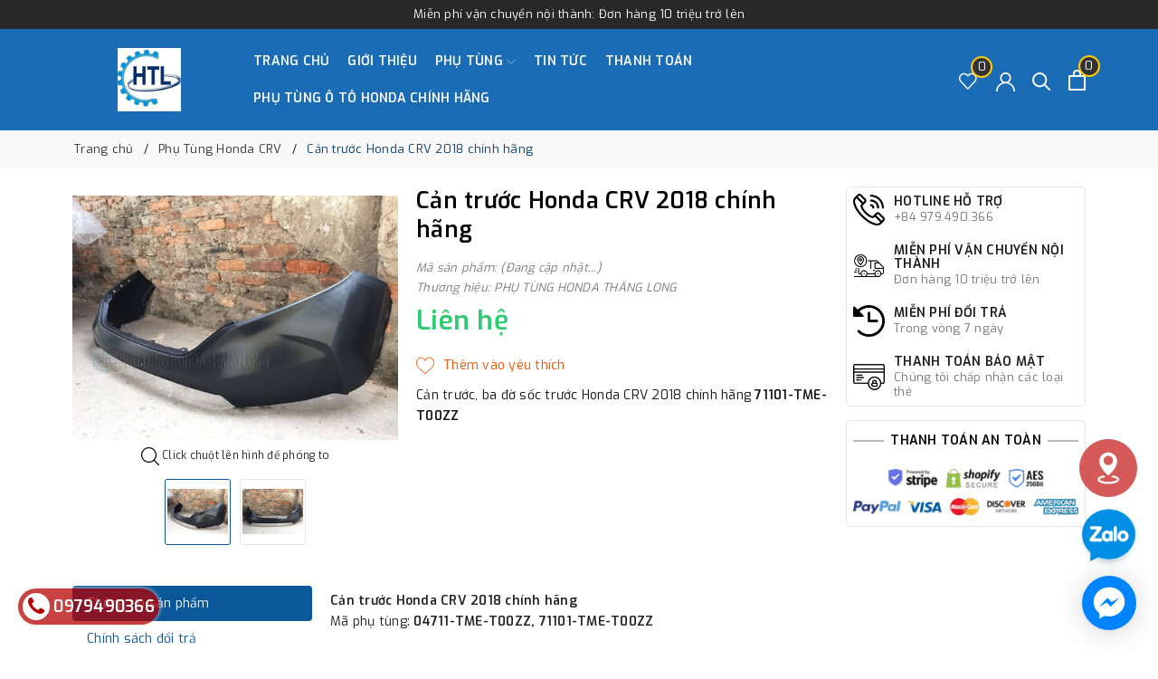

--- FILE ---
content_type: text/html; charset=utf-8
request_url: https://phutunghondathanglong.vn/can-truoc-honda-crv-2018-chinh-hang
body_size: 28655
content:
<!DOCTYPE html>
<html lang="vi" >
	<head>
		<!-- Google Tag Manager -->
<script>(function(w,d,s,l,i){w[l]=w[l]||[];w[l].push({'gtm.start':
new Date().getTime(),event:'gtm.js'});var f=d.getElementsByTagName(s)[0],
j=d.createElement(s),dl=l!='dataLayer'?'&l='+l:'';j.async=true;j.src=
'https://www.googletagmanager.com/gtm.js?id='+i+dl;f.parentNode.insertBefore(j,f);
})(window,document,'script','dataLayer','GTM-KT5DCPX');</script>
<!-- End Google Tag Manager -->
        <meta name="google-site-verification" content="FXPs0k2zbSd3MX3mmyyzMVawxMJ-GqmgEtiugyG5uLI" />
		<meta charset="UTF-8" />
		<meta name="viewport" content="width=device-width, initial-scale=1, maximum-scale=1">
		<meta name="theme-color" content="#0b5799" />
		<title>Cản trước Honda CRV 2018 chính hãng | PHỤ TÙNG HONDA THĂNG LONG</title>
		<meta name="description" content="Cản trước Honda CRV 2018 chính hãng Mã phụ tùng: 04711-TME-T00ZZ, 71101-TME-T00ZZ Cản trước Honda CRV các đời 2018 - 2020 chính hãng với các đặc điểm vượt trội như: - Chất liệu nhựa dẻo cao cấp, độ đàn cao, dễ phục hồi khi va chạm nhẹ, bảo vệ đầu xe tốt nhất...">
		<meta name="keywords" content="Cản trước Honda CRV 2018 chính hãng, Phụ Tùng Honda CRV, ba đờ sốc trước, cản trước, crv 18, crv 2018, PHỤ TÙNG HONDA THĂNG LONG, phutunghondathanglong.vn"/>		
		<link rel="canonical" href="https://phutunghondathanglong.vn/can-truoc-honda-crv-2018-chinh-hang"/>
		<link rel="dns-prefetch" href="https://phutunghondathanglong.vn">
		<link rel="dns-prefetch" href="//bizweb.dktcdn.net/">
		<link rel="dns-prefetch" href="//www.google-analytics.com/">
		<link rel="dns-prefetch" href="//www.googletagmanager.com/">
		<link rel="amphtml" href="https://phutunghondathanglong.vn/can-truoc-honda-crv-2018-chinh-hang?view=amp" />
		<meta name='revisit-after' content='1 days' />
		<meta name="robots" content="noodp,index,follow" />
		<meta name="theme-color" content="#0b5799" />
		<link rel="icon" href="//bizweb.dktcdn.net/100/231/526/themes/865951/assets/favicon.png?1765783950699" type="image/x-icon" />
		<link rel="apple-touch-icon" href="//bizweb.dktcdn.net/100/231/526/themes/865951/assets/favicon.png?1765783950699">
		
  <meta property="og:type" content="product">
  <meta property="og:title" content="Cản trước Honda CRV 2018 ch&#237;nh h&#227;ng">
  
  <meta property="og:image" content="http://bizweb.dktcdn.net/thumb/grande/100/231/526/products/can-truoc-crv-2018.jpg?v=1576471560180">
  <meta property="og:image:secure_url" content="https://bizweb.dktcdn.net/thumb/grande/100/231/526/products/can-truoc-crv-2018.jpg?v=1576471560180">
  
  <meta property="og:image" content="http://bizweb.dktcdn.net/thumb/grande/100/231/526/products/can-truoc-crv-2018-2.jpg?v=1576471563907">
  <meta property="og:image:secure_url" content="https://bizweb.dktcdn.net/thumb/grande/100/231/526/products/can-truoc-crv-2018-2.jpg?v=1576471563907">
  
  <meta property="og:price:amount" content="0₫">
  <meta property="og:price:currency" content="VND">


  <meta property="og:description" content="Cản trước Honda CRV 2018 ch&#237;nh h&#227;ng M&#227; phụ t&#249;ng: 04711-TME-T00ZZ, 71101-TME-T00ZZ Cản trước Honda CRV c&#225;c đời 2018 - 2020 ch&#237;nh h&#227;ng với c&#225;c đặc điểm vượt trội như: - Chất liệu nhựa dẻo cao cấp, độ đ&#224;n cao, dễ phục hồi khi va chạm nhẹ, bảo vệ đầu xe tốt nhất...">

  <meta property="og:url" content="https://phutunghondathanglong.vn/can-truoc-honda-crv-2018-chinh-hang">
  <meta property="og:site_name" content="PHỤ TÙNG HONDA THĂNG LONG">
		<link rel="preload" as="style" type="text/css" href="//bizweb.dktcdn.net/100/231/526/themes/865951/assets/bootstrap.css?1765783950699" onload="this.rel='stylesheet'" />
		<link href="//bizweb.dktcdn.net/100/231/526/themes/865951/assets/bootstrap.css?1765783950699" rel="stylesheet" type="text/css" media="all" />
		<link rel="preload" as="style" type="text/css" href="//bizweb.dktcdn.net/100/231/526/themes/865951/assets/evo-main.scss.css?1765783950699" onload="this.rel='stylesheet'" />
		<link href="//bizweb.dktcdn.net/100/231/526/themes/865951/assets/evo-main.scss.css?1765783950699" rel="stylesheet" type="text/css" media="all" />
		
		
		
		
		
		
		
		
		
		
		<link rel="preload" as="style" type="text/css" href="//bizweb.dktcdn.net/100/231/526/themes/865951/assets/evo-products.scss.css?1765783950699" />
		<link href="//bizweb.dktcdn.net/100/231/526/themes/865951/assets/evo-products.scss.css?1765783950699" rel="stylesheet" type="text/css" media="all" />
		
		
		
		
		
		
		
		<script>
	var Bizweb = Bizweb || {};
	Bizweb.store = 'phutunghondathanglong.mysapo.net';
	Bizweb.id = 231526;
	Bizweb.theme = {"id":865951,"name":"Evo Fishing","role":"main"};
	Bizweb.template = 'product';
	if(!Bizweb.fbEventId)  Bizweb.fbEventId = 'xxxxxxxx-xxxx-4xxx-yxxx-xxxxxxxxxxxx'.replace(/[xy]/g, function (c) {
	var r = Math.random() * 16 | 0, v = c == 'x' ? r : (r & 0x3 | 0x8);
				return v.toString(16);
			});		
</script>
<script>
	(function () {
		function asyncLoad() {
			var urls = ["//bwstatistics.sapoapps.vn/genscript/script.js?store=phutunghondathanglong.mysapo.net","//static.zotabox.com/2/a/2aa4e84d16702341dd5487aced27e285/widgets.js?store=phutunghondathanglong.mysapo.net","//static.zotabox.com/2/a/2aa4e84d16702341dd5487aced27e285/widgets.js?store=phutunghondathanglong.mysapo.net","//static.zotabox.com/2/a/2aa4e84d16702341dd5487aced27e285/widgets.js?store=phutunghondathanglong.mysapo.net","https://googleshopping.sapoapps.vn/conversion-tracker/global-tag/2782.js?store=phutunghondathanglong.mysapo.net","https://googleshopping.sapoapps.vn/conversion-tracker/event-tag/2782.js?store=phutunghondathanglong.mysapo.net","https://google-shopping.sapoapps.vn/conversion-tracker/global-tag/4249.js?store=phutunghondathanglong.mysapo.net","https://google-shopping.sapoapps.vn/conversion-tracker/event-tag/4249.js?store=phutunghondathanglong.mysapo.net","//static.zotabox.com/2/a/2aa4e84d16702341dd5487aced27e285/widgets.js?store=phutunghondathanglong.mysapo.net","//static.zotabox.com/2/a/2aa4e84d16702341dd5487aced27e285/widgets.js?store=phutunghondathanglong.mysapo.net"];
			for (var i = 0; i < urls.length; i++) {
				var s = document.createElement('script');
				s.type = 'text/javascript';
				s.async = true;
				s.src = urls[i];
				var x = document.getElementsByTagName('script')[0];
				x.parentNode.insertBefore(s, x);
			}
		};
		window.attachEvent ? window.attachEvent('onload', asyncLoad) : window.addEventListener('load', asyncLoad, false);
	})();
</script>


<script>
	window.BizwebAnalytics = window.BizwebAnalytics || {};
	window.BizwebAnalytics.meta = window.BizwebAnalytics.meta || {};
	window.BizwebAnalytics.meta.currency = 'VND';
	window.BizwebAnalytics.tracking_url = '/s';

	var meta = {};
	
	meta.product = {"id": 16528506, "vendor": "", "name": "Cản trước Honda CRV 2018 chính hãng",
	"type": "", "price": 0 };
	
	
	for (var attr in meta) {
	window.BizwebAnalytics.meta[attr] = meta[attr];
	}
</script>

	
		<script src="/dist/js/stats.min.js?v=96f2ff2"></script>
	












		
		<script>var ProductReviewsAppUtil=ProductReviewsAppUtil || {};ProductReviewsAppUtil.store={name: 'PHỤ TÙNG HONDA THĂNG LONG'};</script>
		<script type="application/ld+json">
{
	"@context" : "http://schema.org",
  	"@type" : "Organization",
  	"legalName" : "PHỤ TÙNG HONDA THĂNG LONG",
  	"url" : "https://phutunghondathanglong.vn",
  	"contactPoint":[{
    	"@type" : "ContactPoint",
    	"telephone" : "+84 0979490366",
    	"contactType" : "customer service"
  	}],
  	"logo":"//bizweb.dktcdn.net/100/231/526/themes/865951/assets/logo.png?1765783950699",
  	"sameAs":[
  	"#",
    "#"
	]
}
</script>
<script type="application/ld+json">
    {
      "@context": "https://schema.org",
      "@type": "WebSite",
      "url": "https://phutunghondathanglong.vn",
      "potentialAction": {
        "@type": "SearchAction",
        "target": "https://phutunghondathanglong.vn/search?query={search_term_string}",
        "query-input": "required name=search_term_string"
      }
    }
</script>
		<link rel="preload" as="script" href="//bizweb.dktcdn.net/100/231/526/themes/865951/assets/jquery.js?1765783950699" />
		<script src="//bizweb.dktcdn.net/100/231/526/themes/865951/assets/jquery.js?1765783950699" type="text/javascript"></script>
		<script>
			$(document).ready(function ($) {
				awe_lazyloadImage();
			});
			function awe_lazyloadImage() {
				var ll = new LazyLoad({
					elements_selector: ".lazy",
					load_delay: 100,
					threshold: 0
				});
			} window.awe_lazyloadImage=awe_lazyloadImage;
		</script>
		<link rel="stylesheet" href="https://cdnjs.cloudflare.com/ajax/libs/font-awesome/4.7.0/css/font-awesome.min.css">
	</head>
	<body class="product">
		<!-- Google Tag Manager (noscript) -->
<noscript><iframe src="https://www.googletagmanager.com/ns.html?id=GTM-KT5DCPX"
height="0" width="0" style="display:none;visibility:hidden"></iframe></noscript>
<!-- End Google Tag Manager (noscript) -->
		<div class="top-header text-center">
	Miễn phí vận chuyển nội thành: Đơn hàng 10 triệu trở lên
</div>
<header class="header">
	<div class="container">
		<div class="row align-items-center">
			<div class="evo-header-flex-item header-fill d-sm-inline-block d-lg-none">
				<button class="menu-icon" aria-label="Menu" id="trigger-mobile" title="Menu">
					<svg viewBox="0 0 24 16">
						<path d="M0 15.985v-2h24v2H0zm0-9h24v2H0v-2zm0-7h24v2H0v-2z"></path>
					</svg>
				</button>
			</div>
			<div class="col-lg-2 col-md-2 header-logo evo-header-flex-item">
				<a href="/" class="logo-wrapper" title="PHỤ TÙNG HONDA THĂNG LONG">
					<img src="[data-uri]" data-src="//bizweb.dktcdn.net/100/231/526/themes/865951/assets/logo.png?1765783950699" alt="PHỤ TÙNG HONDA THĂNG LONG" class="lazy img-responsive mx-auto d-block" />
				</a>
			</div>
			<div class="col-lg-8 col-md-8 header-main-nav d-lg-block d-none">
				<ul id="nav" class="nav">
	
	
	
	
	<li class="nav-item ">
		<a class="nav-link" href="/" title="Trang chủ">Trang chủ</a>
	</li>
	
	
	
	
	<li class="nav-item ">
		<a class="nav-link" href="/gioi-thieu" title="Giới thiệu">Giới thiệu</a>
	</li>
	
	
	
	
	<li class=" nav-item has-childs  ">
		<a href="/collections/all" class="nav-link" title="Phụ Tùng">Phụ Tùng <svg xmlns="http://www.w3.org/2000/svg" xmlns:xlink="http://www.w3.org/1999/xlink" x="0px" y="0px" viewBox="0 0 490.656 490.656" style="enable-background:new 0 0 490.656 490.656;" xml:space="preserve" width="25px" height="25px"><path d="M487.536,120.445c-4.16-4.16-10.923-4.16-15.083,0L245.339,347.581L18.203,120.467c-4.16-4.16-10.923-4.16-15.083,0    c-4.16,4.16-4.16,10.923,0,15.083l234.667,234.667c2.091,2.069,4.821,3.115,7.552,3.115s5.461-1.045,7.531-3.136l234.667-234.667    C491.696,131.368,491.696,124.605,487.536,120.445z" data-original="#000000" class="active-path" data-old_color="#000000" fill="#141414"/></svg></a>
		
		<ul class="dropdown-menu">
			
			
			<li class="nav-item-lv2">
				<a class="nav-link" href="/phu-tung-honda-civic" title="Honda Civic">Honda Civic</a>
			</li>
			
			
			
			<li class="nav-item-lv2">
				<a class="nav-link" href="/phu-tung-honda-crv" title="Honda CRV">Honda CRV</a>
			</li>
			
			
			
			<li class="nav-item-lv2">
				<a class="nav-link" href="/phu-tung-honda-city" title="Honda City">Honda City</a>
			</li>
			
			
			
			<li class="nav-item-lv2">
				<a class="nav-link" href="/phu-tung-honda-accord" title="Honda Accord">Honda Accord</a>
			</li>
			
			
			
			<li class="nav-item-lv2">
				<a class="nav-link" href="/phu-tung-acura" title="Honda Acura">Honda Acura</a>
			</li>
			
			
			
			<li class="nav-item-lv2">
				<a class="nav-link" href="/phu-tu-ng-honda-brio" title="Honda Brio">Honda Brio</a>
			</li>
			
			
			
			<li class="nav-item-lv2">
				<a class="nav-link" href="/phu-tung-honda-hrv" title="Honda HRV">Honda HRV</a>
			</li>
			
			
			
			<li class="nav-item-lv2">
				<a class="nav-link" href="/phu-tung-honda-odyssey" title="Honda Odyssey">Honda Odyssey</a>
			</li>
			
			
			
			<li class="nav-item-lv2">
				<a class="nav-link" href="/phu-tung-honda-fit" title="Honda Fit">Honda Fit</a>
			</li>
			
			
			
			<li class="nav-item-lv2">
				<a class="nav-link" href="/phu-tung-honda-jazz" title="Honda Jazz">Honda Jazz</a>
			</li>
			
			
			
			<li class="nav-item-lv2">
				<a class="nav-link" href="/phu-tung-honda-brv" title="Honda BRV">Honda BRV</a>
			</li>
			
			
		</ul>
		
	</li>
	
	
	
	
	<li class="nav-item ">
		<a class="nav-link" href="/tin-tuc" title="Tin tức">Tin tức</a>
	</li>
	
	
	
	
	<li class="nav-item ">
		<a class="nav-link" href="/thanh-toan" title="Thanh toán">Thanh toán</a>
	</li>
	
	
	
	
	<li class="nav-item ">
		<a class="nav-link" href="https://phutungotohonda.net/" title="Phụ tùng ô tô Honda chính hãng">Phụ tùng ô tô Honda chính hãng</a>
	</li>
	
	
</ul>
			</div>
			<div class="col-lg-2 col-md-2 header-fill text-right evo-header-flex-item">
				<a href="" class="header-account header-wish-list d-lg-inline-block d-none" aria-label="Sản phẩm Yêu thích" title="Sản phẩm Yêu thích">
					<svg viewBox="0 0 512 512"><path d="M438.482,58.61c-24.7-26.549-59.311-41.655-95.573-41.711c-36.291,0.042-70.938,15.14-95.676,41.694l-8.431,8.909
			l-8.431-8.909C181.284,5.762,98.662,2.728,45.832,51.815c-2.341,2.176-4.602,4.436-6.778,6.778
			c-52.072,56.166-52.072,142.968,0,199.134l187.358,197.581c6.482,6.843,17.284,7.136,24.127,0.654
			c0.224-0.212,0.442-0.43,0.654-0.654l187.29-197.581C490.551,201.567,490.551,114.77,438.482,58.61z M413.787,234.226h-0.017
			L238.802,418.768L63.818,234.226c-39.78-42.916-39.78-109.233,0-152.149c36.125-39.154,97.152-41.609,136.306-5.484
			c1.901,1.754,3.73,3.583,5.484,5.484l20.804,21.948c6.856,6.812,17.925,6.812,24.781,0l20.804-21.931
			c36.125-39.154,97.152-41.609,136.306-5.484c1.901,1.754,3.73,3.583,5.484,5.484C453.913,125.078,454.207,191.516,413.787,234.226
			z"/></svg>
					<span class="js-wishlist-count"></span>
				</a>
				<a href="/account" class="header-account d-lg-inline-block d-none" aria-label="Tài khoản" title="Tài khoản">
					<svg viewBox="0 0 512 512"><path d="M437.02,330.98c-27.883-27.882-61.071-48.523-97.281-61.018C378.521,243.251,404,198.548,404,148    C404,66.393,337.607,0,256,0S108,66.393,108,148c0,50.548,25.479,95.251,64.262,121.962    c-36.21,12.495-69.398,33.136-97.281,61.018C26.629,379.333,0,443.62,0,512h40c0-119.103,96.897-216,216-216s216,96.897,216,216    h40C512,443.62,485.371,379.333,437.02,330.98z M256,256c-59.551,0-108-48.448-108-108S196.449,40,256,40    c59.551,0,108,48.448,108,108S315.551,256,256,256z" data-original="#222222" class="active-path" fill="#222222"/></svg>
				</a>
				<a href="javascript:void(0)" class="header-search" aria-label="Tìm kiếm" title="Tìm kiếm">
					<svg class="Icon Icon--search-desktop" viewBox="0 0 21 21">
						<g transform="translate(1 1)" stroke="currentColor" stroke-width="2" fill="none" fill-rule="evenodd" stroke-linecap="square">
							<path d="M18 18l-5.7096-5.7096"></path>
							<circle cx="7.2" cy="7.2" r="7.2"></circle>
						</g>
					</svg>
				</a>
				<a href="javascript:void(0)" class="evo-header-cart" aria-label="Xem giỏ hàng" title="Giỏ hàng">
					<svg viewBox="0 0 19 23">
						<path d="M0 22.985V5.995L2 6v.03l17-.014v16.968H0zm17-15H2v13h15v-13zm-5-2.882c0-2.04-.493-3.203-2.5-3.203-2 0-2.5 1.164-2.5 3.203v.912H5V4.647C5 1.19 7.274 0 9.5 0 11.517 0 14 1.354 14 4.647v1.368h-2v-.912z" fill="#fff"></path>
					</svg>
					<span class="count_item_pr">0</span>
				</a>
			</div>
		</div>
	</div>
</header>
		






<section class="bread-crumb">
	<div class="container">
		<ul class="breadcrumb" itemscope itemtype="https://schema.org/BreadcrumbList">					
			<li class="home" itemprop="itemListElement" itemscope itemtype="https://schema.org/ListItem">
				<a itemprop="item" href="/" title="Trang chủ">
					<span itemprop="name">Trang chủ</span>
					<meta itemprop="position" content="1" />
				</a>
			</li>
			
			
			<li itemprop="itemListElement" itemscope itemtype="https://schema.org/ListItem">
				<a itemprop="item" href="/phu-tung-honda-crv" title="Phụ Tùng Honda CRV">
					<span itemprop="name">Phụ Tùng Honda CRV</span>
					<meta itemprop="position" content="2" />
					
				</a>
			</li>
			
			<li itemprop="itemListElement" itemscope itemtype="https://schema.org/ListItem">
				<strong>
					<span itemprop="name">Cản trước Honda CRV 2018 ch&#237;nh h&#227;ng</span>
					<meta itemprop="position" content="3" />
				</strong>
			</li>
			
		</ul>
	</div>
</section>
<section class="product product-margin" itemscope itemtype="http://schema.org/Product">	
	<meta itemprop="mpn" content="16528506" />
	<meta itemprop="image" content="https://bizweb.dktcdn.net/thumb/grande/100/231/526/products/can-truoc-crv-2018.jpg?v=1576471560180">
	<meta itemprop="description" content="Cản trước Honda CRV 2018 chính hãng&nbsp;
Mã phụ tùng:&nbsp;04711-TME-T00ZZ,&nbsp;71101-TME-T00ZZ

Cản trước Honda CRV các đời 2018 - 2020 chính hãng&nbsp;với các đặc điểm vượt trội như:
- Chất liệu nhựa dẻo cao cấp, độ đàn cao, dễ phục hồi khi va chạm nhẹ, bảo vệ đầu xe tốt nhất
- Bề mặt bám sơn...">
	<meta itemprop="name" content="Cản trước Honda CRV 2018 ch&#237;nh h&#227;ng">
	<div class="container">
		<div class="mobile-title-head d-block d-sm-none text-center">Cản trước Honda CRV 2018 ch&#237;nh h&#227;ng</div>
		<div class="details-product product-bottom row">
			<div class="col-lg-4 col-md-6 col-sm-12 col-12">
				<div class="product-image-block">
					
					<div class="slider-big-video clearfix margin-bottom-10">
						<div class="slider slider-for">
							
							<a href="//bizweb.dktcdn.net/thumb/1024x1024/100/231/526/products/can-truoc-crv-2018.jpg?v=1576471560180" title="Click để xem">
								<img src="[data-uri]" data-lazy="//bizweb.dktcdn.net/thumb/large/100/231/526/products/can-truoc-crv-2018.jpg?v=1576471560180" alt="Cản trước Honda CRV 2018 ch&#237;nh h&#227;ng" data-image="https://bizweb.dktcdn.net/100/231/526/products/can-truoc-crv-2018.jpg?v=1576471560180" class="img-responsive mx-auto d-block">
							</a>
							
							<a href="//bizweb.dktcdn.net/thumb/1024x1024/100/231/526/products/can-truoc-crv-2018-2.jpg?v=1576471563907" title="Click để xem">
								<img src="[data-uri]" data-lazy="//bizweb.dktcdn.net/thumb/large/100/231/526/products/can-truoc-crv-2018-2.jpg?v=1576471563907" alt="Cản trước Honda CRV 2018 ch&#237;nh h&#227;ng" data-image="https://bizweb.dktcdn.net/100/231/526/products/can-truoc-crv-2018-2.jpg?v=1576471563907" class="img-responsive mx-auto d-block">
							</a>
							
						</div>
						<p class="txt-static">
							<svg viewBox="0 0 451 451" style="width:20px;"> <g fill="#000"> <path d="M447.05,428l-109.6-109.6c29.4-33.8,47.2-77.9,47.2-126.1C384.65,86.2,298.35,0,192.35,0C86.25,0,0.05,86.3,0.05,192.3 s86.3,192.3,192.3,192.3c48.2,0,92.3-17.8,126.1-47.2L428.05,447c2.6,2.6,6.1,4,9.5,4s6.9-1.3,9.5-4 C452.25,441.8,452.25,433.2,447.05,428z M26.95,192.3c0-91.2,74.2-165.3,165.3-165.3c91.2,0,165.3,74.2,165.3,165.3 s-74.1,165.4-165.3,165.4C101.15,357.7,26.95,283.5,26.95,192.3z"></path> </g> </svg>
							Click chuột lên hình để phóng to
						</p>
					</div>
					<div class="slider-has-video clearfix">
						<div class="slider slider-nav">
							
							<div class="fixs">
								<img class="lazy" src="[data-uri]" data-src="https://bizweb.dktcdn.net/100/231/526/products/can-truoc-crv-2018.jpg?v=1576471560180" alt="Cản trước Honda CRV 2018 ch&#237;nh h&#227;ng" data-image="https://bizweb.dktcdn.net/100/231/526/products/can-truoc-crv-2018.jpg?v=1576471560180" />
							</div>
							
							<div class="fixs">
								<img class="lazy" src="[data-uri]" data-src="https://bizweb.dktcdn.net/100/231/526/products/can-truoc-crv-2018-2.jpg?v=1576471563907" alt="Cản trước Honda CRV 2018 ch&#237;nh h&#227;ng" data-image="https://bizweb.dktcdn.net/100/231/526/products/can-truoc-crv-2018-2.jpg?v=1576471563907" />
							</div>
							
						</div>
					</div>
					
				</div>
				
			</div>
			<div class="col-lg-5 col-md-6 col-sm-12 col-12 details-pro">
				<div class="product-top clearfix">
					<h1 class="title-head d-none d-sm-block">Cản trước Honda CRV 2018 ch&#237;nh h&#227;ng</h1>
					
					<div class="sku-product clearfix">
						<span class="variant-sku" itemprop="sku" content="Đang cập nhật">Mã sản phẩm: (Đang cập nhật...)</span>
						<span itemprop="brand" itemtype="http://schema.org/Brand" itemscope><meta itemprop="name" content="PHỤ TÙNG HONDA THĂNG LONG" />Thương hiệu: PHỤ TÙNG HONDA THĂNG LONG</span>
					</div>
				</div>
				<div itemprop="offers" itemtype="http://schema.org/Offer" itemscope>
					<link itemprop="url" href="https://phutunghondathanglong.vn/can-truoc-honda-crv-2018-chinh-hang" />
					
					
					<meta itemprop="availability" content="http://schema.org/InStock" />
					
					<meta itemprop="priceValidUntil" content="2030-11-05" />
					<div itemprop="seller" itemtype="http://schema.org/Organization" itemscope>
						<meta itemprop="name" content="PHỤ TÙNG HONDA THĂNG LONG" />
					</div>
					<div class="price-box clearfix">
						
						<div class="special-price">
							<span class="price product-price">Liên hệ </span>
							<meta itemprop="price" content="0">
							<meta itemprop="priceCurrency" content="VND">
						</div> <!-- Hết hàng -->
						
					</div>
				</div>
				<div class="form-product">
					<form enctype="multipart/form-data" id="add-to-cart-form" action="/cart/add" method="post" class="clearfix form-inline">
						
						<div class="box-variant clearfix  d-none ">
							
							<input type="hidden" name="variantId" value="29621643" />
							
						</div>
						<div class="clearfix form-group d-none ">
							<div class="qty-ant clearfix custom-btn-number ">
								<label class="d-none">Số lượng:</label>
								<div class="custom custom-btn-numbers form-control">		
									<button onclick="var result = document.getElementById('qty'); var qty = result.value; if( !isNaN(qty) & qty > 1 ) result.value--;return false;" class="btn-minus btn-cts" type="button">–</button>
									<input aria-label="Số lượng" type="text" class="qty input-text" id="qty" name="quantity" size="4" value="1" maxlength="3" onkeypress="if ( isNaN(this.value + String.fromCharCode(event.keyCode) )) return false;" onchange="if(this.value == 0)this.value=1;" />
									<button onclick="var result = document.getElementById('qty'); var qty = result.value; if( !isNaN(qty)) result.value++;return false;" class="btn-plus btn-cts" type="button">+</button>
								</div>
							</div>
							<div class="btn-mua">
																	
								<button type="submit" data-role='addtocart' class="btn btn-lg btn-gray btn-cart btn_buy add_to_cart">Thêm vào giỏ</button>
								
							</div>
						</div>
					</form>
					<div class="product-wish">
						<button type="button" class="favorites-btn js-btn-wishlist js-favorites js-favorites-heart" title="Thêm vào danh sách yêu thích" data-handle="can-truoc-honda-crv-2018-chinh-hang">
							<svg xmlns='http://www.w3.org/2000/svg' xmlns:xlink='http://www.w3.org/1999/xlink' x='0px' y='0px' viewBox='0 0 51.997 51.997' style='enable-background:new 0 0 51.997 51.997;' xml:space='preserve'><path d='M51.911,16.242C51.152,7.888,45.239,1.827,37.839,1.827c-4.93,0-9.444,2.653-11.984,6.905c-2.517-4.307-6.846-6.906-11.697-6.906c-7.399,0-13.313,6.061-14.071,14.415c-0.06,0.369-0.306,2.311,0.442,5.478c1.078,4.568,3.568,8.723,7.199,12.013l18.115,16.439l18.426-16.438c3.631-3.291,6.121-7.445,7.199-12.014C52.216,18.553,51.97,16.611,51.911,16.242z M49.521,21.261c-0.984,4.172-3.265,7.973-6.59,10.985L25.855,47.481L9.072,32.25c-3.331-3.018-5.611-6.818-6.596-10.99c-0.708-2.997-0.417-4.69-0.416-4.701l0.015-0.101C2.725,9.139,7.806,3.826,14.158,3.826c4.687,0,8.813,2.88,10.771,7.515l0.921,2.183l0.921-2.183c1.927-4.564,6.271-7.514,11.069-7.514c6.351,0,11.433,5.313,12.096,12.727C49.938,16.57,50.229,18.264,49.521,21.261z'/></svg>
						</button>
					</div>
					
					<div class="clearfix"></div>
					<div class="evo-summary margin-top-10">
						<p>Cản trước, ba đờ sốc trước Honda CRV 2018 chính hãng&nbsp;<strong>71101-TME-T00ZZ</strong></p>
					</div>
					
				</div>
			</div>
			<div class="col-lg-3 d-none d-lg-block">
				<div class="tt-services-aside">
					
					
					
					
					
					<a href="tel:0979.490.366" class="tt-services-block" title="Hotline Hỗ Trợ">
						<img src="[data-uri]" data-src="//bizweb.dktcdn.net/100/231/526/themes/865951/assets/feature_search_image_1.png?1765783950699" alt="Hotline Hỗ Trợ" class="lazy img-responsive" />
						<div class="tt-col-description">
							<span class="tt-title">Hotline Hỗ Trợ</span>
							<p>+84 979.490.366</p>
						</div>
					</a>
					
					
					
					
					
					<a href="#" class="tt-services-block" title="Miễn phí vận chuyển nội thành">
						<img src="[data-uri]" data-src="//bizweb.dktcdn.net/100/231/526/themes/865951/assets/feature_search_image_2.png?1765783950699" alt="Miễn phí vận chuyển nội thành" class="lazy img-responsive" />
						<div class="tt-col-description">
							<span class="tt-title">Miễn phí vận chuyển nội thành</span>
							<p>Đơn hàng 10 triệu trở lên</p>
						</div>
					</a>
					
					
					
					
					
					<a href="#" class="tt-services-block" title="Miễn phí đổi trả">
						<img src="[data-uri]" data-src="//bizweb.dktcdn.net/100/231/526/themes/865951/assets/feature_search_image_3.png?1765783950699" alt="Miễn phí đổi trả" class="lazy img-responsive" />
						<div class="tt-col-description">
							<span class="tt-title">Miễn phí đổi trả</span>
							<p>Trong vòng 7 ngày</p>
						</div>
					</a>
					
					
					
					
					
					<a href="#" class="tt-services-block" title="Thanh toán bảo mật">
						<img src="[data-uri]" data-src="//bizweb.dktcdn.net/100/231/526/themes/865951/assets/feature_search_image_4.png?1765783950699" alt="Thanh toán bảo mật" class="lazy img-responsive" />
						<div class="tt-col-description">
							<span class="tt-title">Thanh toán bảo mật</span>
							<p>Chúng tôi chấp nhận các loại thẻ</p>
						</div>
					</a>
					
				</div>
				<div class="tt-services-aside">
					<div class="payment-title">
						<span>Thanh toán an toàn</span>
					</div>
					<img src="[data-uri]" data-src="//bizweb.dktcdn.net/100/231/526/themes/865951/assets/product_payment.jpg?1765783950699" alt="Thanh toán an toàn" class="lazy img-responsive mx-auto d-block margin-bottom-5" />
				</div>
			</div>
		</div>
		<div class="row evo-product-tabs">
			<div class="col-md-3">
				<div class="nav flex-column nav-pills" id="v-pills-tab" role="tablist" aria-orientation="vertical">
					<a class="nav-link active" id="v-pills-home-tab" data-toggle="pill" href="#v-pills-home" role="tab" aria-controls="v-pills-home" aria-selected="true">Thông tin sản phẩm</a>
					
					
					<a class="nav-link" id="v-pills-messages-tab" data-toggle="pill" href="#v-pills-messages" role="tab" aria-controls="v-pills-messages" aria-selected="false">Chính sách đổi trả</a>
					
					
					<a class="nav-link" id="v-pills-settings-tab" data-toggle="pill" href="#v-pills-settings" role="tab" aria-controls="v-pills-settings" aria-selected="false">Hướng dẫn bảo quản</a>
					
					
				</div>
			</div>
			<div class="col-md-9">
				<div class="tab-content" id="v-pills-tabContent">
					<div class="tab-pane fade show active" id="v-pills-home" role="tabpanel" aria-labelledby="v-pills-home-tab">
						<p><strong>Cản trước Honda CRV 2018 chính hãng&nbsp;</strong><br />
Mã phụ tùng:&nbsp;<strong>04711-TME-T00ZZ,&nbsp;71101-TME-T00ZZ</strong><br />
<br />
<strong>Cản trước Honda CRV các đời 2018 - 2020 chính hãng&nbsp;</strong>với các đặc điểm vượt trội như:<br />
- Chất liệu nhựa dẻo cao cấp, độ đàn cao, dễ phục hồi khi va chạm nhẹ, bảo vệ đầu xe tốt nhất<br />
- Bề mặt bám sơn tốt, không xảy ra phồng, rộp, nổ lớp sơn.<br />
- Kích thước chính xác, dễ dang lắp đặt,, không cần căn chỉnh.<br />
<br />
Cản trước Hond CRV 2018, ba đờ sốc trước Honda CRV 2018 xuất xứ Honda thái lan, được <a href="http://www.phutungotohonda.net/"><strong>PHỤ TÙNG Ô TÔ HONDA THĂNG LONG</strong></a> nhập khẩu và phân phố trực tiếp, với giá tốt nhất thị trường.&nbsp;<br />
<br />
xem thêm: - <strong><em><a href="https://phutunghondathanglong.vn/can-truoc-crv-2015-2016"><span style="color:#3498db;">Cản trước Honda CRV 2016 chính hãng&nbsp;</span></a></em></strong><br />
&nbsp; &nbsp; &nbsp; &nbsp; &nbsp; &nbsp; &nbsp; &nbsp; &nbsp; - <em><strong><a href="https://phutunghondathanglong.vn/can-truoc-honda-city-2018-chinh-hang"><span style="color:#3498db;">Cản trước Honda City 2018 chính hãng</span></a></strong></em><br />
&nbsp; &nbsp; &nbsp; &nbsp; &nbsp; &nbsp; &nbsp; &nbsp; &nbsp; - <em><strong><a href="http://www.phutungotohonda.net/chi-tiet-san-pham/den-pha-crv-2018.html"><span style="color:#3498db;">Đèn pha Honda CRV 2018 chính hãng&nbsp;</span></a></strong></em><br />
&nbsp; &nbsp; &nbsp; &nbsp; &nbsp; &nbsp; &nbsp; &nbsp; &nbsp; - <em><strong><a href="http://www.phutungotohonda.net/chi-tiet-san-pham/nap-capo-crv-2018.html"><span style="color:#3498db;">Nắp capo Honda CRV 2018 chính hãng&nbsp;&nbsp;</span></a><br />
<span style="color:#3498db;">&nbsp; &nbsp; &nbsp; &nbsp; &nbsp; &nbsp; &nbsp; &nbsp; &nbsp; - </span><a href="https://phutunghondathanglong.vn/phu-tung-honda-crv"><span style="color:#3498db;">Phụ tùng Honda CRV chính hãng</span></a><span style="color:#3498db;">&nbsp;</span></strong></em><br />
<br />
<br />
Chuyên cung cấp các loại cản trước, cản sau ô tô Honda<br />
Cản trước, ba đờ sốc trước Honda CRV 2018, 2019 chính hãng<br />
Cung cấp phụ tùng thân vỏ Honda chính hãng<br />
mua phụ tùng honda CRV chính hãng<br />
Phân biệt phụ tùng Honda CRV chính hãng<br />
Phụ tùng&nbsp; Honda CRV chính hãng tại hà nội<br />
&nbsp;</p>
					</div>
					
					
					<div class="tab-pane fade" id="v-pills-messages" role="tabpanel" aria-labelledby="v-pills-messages-tab">
						
						
						
						
						
						
						
						
						
						<p>Tham khảo thêm thông tin tại <a href="/chinh-sach-hoan-tra" title="chính sách đổi trả hàng">chính sách đổi trả hàng</a></p>
						
					</div>
					
					
					<div class="tab-pane fade" id="v-pills-settings" role="tabpanel" aria-labelledby="v-pills-settings-tab">
						
						
						
						<p style="text-align: center;"><span style="font-size:20px;"><strong><span style="color:#ff0000;">CÔNG TY CỔ PHẦN KINH DOANH&nbsp;</span><a href="https://phutunghondathanglong.vn/"><span style="color:#ff0000;">PHỤ TÙNG Ô TÔ&nbsp;THĂNG LONG XIN KÍNH CHÀO QUÝ KHÁCH</span></a></strong></span></p>
<p style="text-align: center;"><span style="font-size:16px;"><span style="color:#3498db;">Sự phát triển của</span></span><span style="font-size:18px;"><span style="color:#3498db;"> </span><a href="http://www.phutungotohonda.net/bai-viet/tin-tuc.html"><span style="color:#ff3333;">nghành công nghiệp ô tô</span></a></span><span style="font-size:16px;"><span style="color:#3498db;"> ngày nay rất mạnh&nbsp;mẽ, bởi thế nó kéo theo đó là sự bùng nổ của lĩnh vực kinh doanh, </span></span><span style="font-size:18px;"><a href="http://www.phutungotohonda.net/"><span style="color:#ff3333;">phân phối phụ tùng ô tô</span></a></span><span style="font-size:16px;"><span style="color:#3498db;">. Sự lựa chọn mua <a href="https://phutunghondathanglong.vn/">phụ tùng ô tô</a>&nbsp;của Quý khách hàng&nbsp;ngày càng trở nên đa dạng, phong phú. Nhưng chính sự đa dạng của thị trường đó lại mang đến những ẩn họa khôn lường. Ngày càng có nhiều vụ tai nạn thương tâm, không đáng có liên quan đến việc thay thế, lắp đặt phụ tùng giả, hàng kém chất lượng.</span></span></p>
<p style="text-align: center;"><span style="font-size:16px;"><span style="color:#3498db;">Thấu hiểu được điều đó,</span></span><strong><span style="font-size:18px;"><a href="https://phutunghondathanglong.vn/"><span style="color:#e74c3c;"> </span><span style="color:#ff3333;">Phụ tùng Honda Thăng Long</span></a></span></strong><span style="font-size:16px;"><span style="color:#3498db;"> được thành lập với sứ mệnh mang&nbsp;đến&nbsp;quý khách hàng những sản phẩm </span></span><span style="font-size:18px;"><a href="https://phutunghondathanglong.vn/collections/all"><span style="color:#ff3300;">phụ tùng ô tô Honda&nbsp;chính hãng</span></a></span><span style="font-size:16px;"><span style="color:#3498db;"><span style="font-size:18px;">;</span> với chất lượng cao nhất, đáp ứng nhiều chỉ tiêu chất lượng quốc tế;&nbsp;tạo dựng uy tín, niềm tin với Quý khách hàng</span></span></p>
<p style="text-align: center;"><span style="font-size:16px;"><span style="color:#3498db;">Là đơn vị đi đầu trong lĩnh vực nhập khẩu, phân phối và kinh doanh</span></span><span style="font-size:18px;"><a href="http://www.phutungotohonda.net/san-pham.html"><span style="color:#e74c3c;"> </span><strong><span style="color:#ff3333;">Phụ tùng ô tô Honda chính hãng</span></strong></a></span><span style="font-size:16px;"><span style="color:#3498db;">, chúng tôi luôn mang đến cho Quý khách hàng sản phẩm<a href="https://phutunghondathanglong.vn/">&nbsp;</a></span></span><span style="font-size:18px;"><a href="https://phutunghondathanglong.vn/"><span style="color:#ff3333;">phụ tùng ô tô&nbsp;</span></a></span><a href="https://phutunghondathanglong.vn/"><span style="font-size:18px;"><font color="#ff3333">honda</font></span></a><span style="font-size:16px;"><span style="color:#3498db;">&nbsp;của những dòng xe Honda mới nhất, với giá cả cạnh tranh nhất. Được xây dựng dựa trên đội ngũ tư vấn nhiệt tình, am hiểu sâu sắc về kỹ thuật, nơi Quý khách hàng đặt trọn niềm tin.<br />
( phụ tùng ô tô honda Thăng&nbsp;Long, <em><strong><span style="background-color:#e74c3c;">c</span><a href="https://phutunghondathanglong.vn/"><span style="background-color:#e74c3c;">huyên cung cấp phụ tùng ô tô honda chính hãng</span></a><span style="background-color:#e74c3c;">&nbsp;</span></strong></em>)</span></span></p>
<p style="text-align: center;"><span style="font-size:20px;"><a href="https://phutunghondathanglong.vn/"><span style="color:#ff0000;"><strong>PHỤ TÙNG HONDA THĂNG LONG</strong></span><br />
<span style="color:#ff0000;"><strong>UY TÍN LÀM NÊN THƯƠNG HIỆU</strong></span></a></span><br />
&nbsp;</p>
<p style="text-align: center;"><span style="font-size:18px;"><span style="color:#c0392b;"><em><strong>Hotline:</strong></em></span>&nbsp;<strong>0904.81.68.99 - 0979.490.366 - 0973.672.793&nbsp;- 09345.13699 - 0909.81.68.99</strong></span><br />
&nbsp;</p>
<p style="text-align: center;"><span style="font-size:18px;"><strong><a href="https://phutunghondathanglong.vn/"><span style="color:#2980b9;">http://www.phutunghondathanglong.vn/</span></a></strong></span><br />
&nbsp;</p>
<p style="text-align: center;"><span style="font-size:18px;"><strong><a href="https://phutunghondathanglong.vn/"><span style="color:#2980b9;">http://www.phutungotohonda.net/</span></a></strong></span><br />
&nbsp;</p>
<p style="text-align: center;"><span style="font-size:18px;">Email:&nbsp;<strong>hondathanglong@gmail.com</strong></span></p>
<p style="text-align: center;"><span style="font-size:18px;"><strong>&nbsp;</strong></span></p>
<p style="text-align: center;">&nbsp;</p>
						
						
					</div>
					
					
				</div>
			</div>
		</div>
	</div>
	
	
	
	
	
	
						
	
	<div class="container product-gray product_recent">
		<div class="row">
			<div class="col-lg-12 related-product">
				<div class="home-title">
					<h2><a href="/phu-tung-honda-crv" title="Sản phẩm liên quan">Sản phẩm liên quan</a></h2>
				</div>
				<div class="evo-owl-product clearfix slick-frame">
					
					
					<div class="evo-slick">
						 
<div class="evo-product-block-item">
	<a href="/cum-hong-ga-civic-2016-2021" class="evo-image-pro product-item-photo" title="Cụm họng ga Civic 2016 - 2021">
		<img class="lazy" src="[data-uri]" data-src="//bizweb.dktcdn.net/thumb/medium/100/231/526/products/cum-hong-ga-honda-civic-2016-2017-2018-2019-2020.jpg?v=1768020140100" alt="Cụm họng ga Civic 2016 - 2021" />
		
		<img class="lazy" src="[data-uri]" data-src="//bizweb.dktcdn.net/thumb/medium/100/231/526/products/cum-hong-ga-honda-civic-2016-2017-2018-2020-2021.jpg?v=1768020141077" alt="Cụm họng ga Civic 2016 - 2021" />
		
	</a>
	
	<div class="sapo-product-reviews-badge" data-id="69144854"></div>
	<a href="/cum-hong-ga-civic-2016-2021" title="Cụm họng ga Civic 2016 - 2021" class="title">Cụm họng ga Civic 2016 - 2021</a>
	<div class="price-box">
		
		<span class="price">Liên hệ</span>
		
	</div>
</div>
					</div>
					
					
					
					<div class="evo-slick">
						 
<div class="evo-product-block-item">
	<a href="/cuppen-phanh-honda-crv-2008-2017" class="evo-image-pro product-item-photo" title="Cuppen phanh Honda CRV 2008 - 2017">
		<img class="lazy" src="[data-uri]" data-src="//bizweb.dktcdn.net/thumb/medium/100/231/526/products/cuppen-phanh-honda-crv-2008-2009-2010-2011-2012-2013-2014-2015-2016.jpg?v=1767622459097" alt="Cuppen phanh Honda CRV 2008 - 2017" />
		
		<img class="lazy" src="[data-uri]" data-src="//bizweb.dktcdn.net/thumb/medium/100/231/526/products/cuppen-phanh-honda-crv-2008-2009-2010-2011-2012-2013-2014-2015-2016-2017.jpg?v=1767622459803" alt="Cuppen phanh Honda CRV 2008 - 2017" />
		
	</a>
	
	<div class="sapo-product-reviews-badge" data-id="68625403"></div>
	<a href="/cuppen-phanh-honda-crv-2008-2017" title="Cuppen phanh Honda CRV 2008 - 2017" class="title">Cuppen phanh Honda CRV 2008 - 2017</a>
	<div class="price-box">
		
		<span class="price">Liên hệ</span>
		
	</div>
</div>
					</div>
					
					
					
					<div class="evo-slick">
						 
<div class="evo-product-block-item">
	<a href="/bo-mat-ga-lang-honda-crv-2023-2025" class="evo-image-pro product-item-photo" title="Bộ mặt ga lăng Honda CRV 2023 - 2025">
		<img class="lazy" src="[data-uri]" data-src="//bizweb.dktcdn.net/thumb/medium/100/231/526/products/bo-mat-ga-lang-honda-crv-2023-2024-2025.jpg?v=1761983193190" alt="Bộ mặt ga lăng Honda CRV 2023 - 2025" />
		
		<img class="lazy" src="[data-uri]" data-src="//bizweb.dktcdn.net/thumb/medium/100/231/526/products/bo-mat-ga-lang-honda-crv-2023-2024-2025-1.jpg?v=1761983193973" alt="Bộ mặt ga lăng Honda CRV 2023 - 2025" />
		
	</a>
	
	<div class="sapo-product-reviews-badge" data-id="61946579"></div>
	<a href="/bo-mat-ga-lang-honda-crv-2023-2025" title="Bộ mặt ga lăng Honda CRV 2023 - 2025" class="title">Bộ mặt ga lăng Honda CRV 2023 - 2025</a>
	<div class="price-box">
		
		<span class="price">Liên hệ</span>
		
	</div>
</div>
					</div>
					
					
					
					<div class="evo-slick">
						 
<div class="evo-product-block-item">
	<a href="/quat-gian-lanh-trong-xe-honda-crv-2018-2025" class="evo-image-pro product-item-photo" title="Quạt gi&#224;n lạnh trong xe Honda CRV 2018 - 2025">
		<img class="lazy" src="[data-uri]" data-src="//bizweb.dktcdn.net/thumb/medium/100/231/526/products/quat-gian-lanh-trong-xe-honda-crv-2018-2019-2020-2021-2022-2023-2024.jpg?v=1760690799387" alt="Quạt gi&#224;n lạnh trong xe Honda CRV 2018 - 2025" />
		
		<img class="lazy" src="[data-uri]" data-src="//bizweb.dktcdn.net/thumb/medium/100/231/526/products/quat-gian-lanh-trong-xe-honda-crv-2018-2019-2020-2021-2022-2023-2024-2025.jpg?v=1760690800123" alt="Quạt gi&#224;n lạnh trong xe Honda CRV 2018 - 2025" />
		
	</a>
	
	<div class="sapo-product-reviews-badge" data-id="60834988"></div>
	<a href="/quat-gian-lanh-trong-xe-honda-crv-2018-2025" title="Quạt gi&#224;n lạnh trong xe Honda CRV 2018 - 2025" class="title">Quạt gi&#224;n lạnh trong xe Honda CRV 2018 - 2025</a>
	<div class="price-box">
		
		<span class="price">Liên hệ</span>
		
	</div>
</div>
					</div>
					
					
					
					<div class="evo-slick">
						 
<div class="evo-product-block-item">
	<a href="/cam-bien-gat-mua-honda-crv-2016-2017" class="evo-image-pro product-item-photo" title="Cảm biến gạt mưa Honda CRV 2016 - 2017">
		<img class="lazy" src="[data-uri]" data-src="//bizweb.dktcdn.net/thumb/medium/100/231/526/products/cam-bien-gat-mua-honda-crv-2016-2017-1.jpg?v=1760499757770" alt="Cảm biến gạt mưa Honda CRV 2016 - 2017" />
		
		<img class="lazy" src="[data-uri]" data-src="//bizweb.dktcdn.net/thumb/medium/100/231/526/products/cam-bien-gat-mua-honda-crv-2016-2017.jpg?v=1760499757770" alt="Cảm biến gạt mưa Honda CRV 2016 - 2017" />
		
	</a>
	
	<div class="sapo-product-reviews-badge" data-id="60705086"></div>
	<a href="/cam-bien-gat-mua-honda-crv-2016-2017" title="Cảm biến gạt mưa Honda CRV 2016 - 2017" class="title">Cảm biến gạt mưa Honda CRV 2016 - 2017</a>
	<div class="price-box">
		
		<span class="price">Liên hệ</span>
		
	</div>
</div>
					</div>
					
					
				</div>
			</div>
		</div>
	</div>
						
	
</section>
<script>
	$('.slider-nav').slick({
		slidesToShow: 4,
		slidesToScroll: 1,
		asNavFor: '.slider-for',
		dots: false,
		centerMode: false,
		infinite: false,
		focusOnSelect: true,
		vertical: false,
		responsive: [
			{
				breakpoint: 1025,
				settings: {
					slidesToShow: 4,
					slidesToScroll: 1,
					vertical: false
				}
			},
			{
				breakpoint: 991,
				settings: {
					slidesToShow: 4,
					vertical: false
				}
			},
			{
				breakpoint: 480,
				settings: {
					slidesToShow: 4,
					vertical: false
				}
			}
		]
	});
	$('.slider-for').slick({
		slidesToShow: 1,
		slidesToScroll: 1,
		arrows: false,
		lazyLoad: 'ondemand',
		fade: true,
		infinite: false,
		asNavFor: '.slider-nav',
		adaptiveHeight: false,
		responsive: [
			{
				breakpoint: 480,
				settings:{
					dots: true
				}
			}
		]
	});
	$('.slider-big-video .slider-for a').each(function() {
		$(this).attr('rel','lightbox-demo'); 
	});
	var product = {"id":16528506,"name":"Cản trước Honda CRV 2018 chính hãng","alias":"can-truoc-honda-crv-2018-chinh-hang","vendor":null,"type":null,"content":"<p><strong>Cản trước Honda CRV 2018 chính hãng&nbsp;</strong><br />\nMã phụ tùng:&nbsp;<strong>04711-TME-T00ZZ,&nbsp;71101-TME-T00ZZ</strong><br />\n<br />\n<strong>Cản trước Honda CRV các đời 2018 - 2020 chính hãng&nbsp;</strong>với các đặc điểm vượt trội như:<br />\n- Chất liệu nhựa dẻo cao cấp, độ đàn cao, dễ phục hồi khi va chạm nhẹ, bảo vệ đầu xe tốt nhất<br />\n- Bề mặt bám sơn tốt, không xảy ra phồng, rộp, nổ lớp sơn.<br />\n- Kích thước chính xác, dễ dang lắp đặt,, không cần căn chỉnh.<br />\n<br />\nCản trước Hond CRV 2018, ba đờ sốc trước Honda CRV 2018 xuất xứ Honda thái lan, được <a href=\"http://www.phutungotohonda.net/\"><strong>PHỤ TÙNG Ô TÔ HONDA THĂNG LONG</strong></a> nhập khẩu và phân phố trực tiếp, với giá tốt nhất thị trường.&nbsp;<br />\n<br />\nxem thêm: - <strong><em><a href=\"https://phutunghondathanglong.vn/can-truoc-crv-2015-2016\"><span style=\"color:#3498db;\">Cản trước Honda CRV 2016 chính hãng&nbsp;</span></a></em></strong><br />\n&nbsp; &nbsp; &nbsp; &nbsp; &nbsp; &nbsp; &nbsp; &nbsp; &nbsp; - <em><strong><a href=\"https://phutunghondathanglong.vn/can-truoc-honda-city-2018-chinh-hang\"><span style=\"color:#3498db;\">Cản trước Honda City 2018 chính hãng</span></a></strong></em><br />\n&nbsp; &nbsp; &nbsp; &nbsp; &nbsp; &nbsp; &nbsp; &nbsp; &nbsp; - <em><strong><a href=\"http://www.phutungotohonda.net/chi-tiet-san-pham/den-pha-crv-2018.html\"><span style=\"color:#3498db;\">Đèn pha Honda CRV 2018 chính hãng&nbsp;</span></a></strong></em><br />\n&nbsp; &nbsp; &nbsp; &nbsp; &nbsp; &nbsp; &nbsp; &nbsp; &nbsp; - <em><strong><a href=\"http://www.phutungotohonda.net/chi-tiet-san-pham/nap-capo-crv-2018.html\"><span style=\"color:#3498db;\">Nắp capo Honda CRV 2018 chính hãng&nbsp;&nbsp;</span></a><br />\n<span style=\"color:#3498db;\">&nbsp; &nbsp; &nbsp; &nbsp; &nbsp; &nbsp; &nbsp; &nbsp; &nbsp; - </span><a href=\"https://phutunghondathanglong.vn/phu-tung-honda-crv\"><span style=\"color:#3498db;\">Phụ tùng Honda CRV chính hãng</span></a><span style=\"color:#3498db;\">&nbsp;</span></strong></em><br />\n<br />\n<br />\nChuyên cung cấp các loại cản trước, cản sau ô tô Honda<br />\nCản trước, ba đờ sốc trước Honda CRV 2018, 2019 chính hãng<br />\nCung cấp phụ tùng thân vỏ Honda chính hãng<br />\nmua phụ tùng honda CRV chính hãng<br />\nPhân biệt phụ tùng Honda CRV chính hãng<br />\nPhụ tùng&nbsp; Honda CRV chính hãng tại hà nội<br />\n&nbsp;</p>","summary":"<p>Cản trước, ba đờ sốc trước Honda CRV 2018 chính hãng&nbsp;<strong>71101-TME-T00ZZ</strong></p>","template_layout":null,"available":true,"tags":["ba đờ sốc trước","cản trước","crv 18","crv 2018"],"price":0.0000,"price_min":0.0000,"price_max":0.0000,"price_varies":false,"compare_at_price":0,"compare_at_price_min":0,"compare_at_price_max":0,"compare_at_price_varies":false,"variants":[{"id":29621643,"barcode":null,"sku":null,"unit":null,"title":"Default Title","options":["Default Title"],"option1":"Default Title","option2":null,"option3":null,"available":true,"taxable":false,"price":0.0000,"compare_at_price":null,"inventory_management":"","inventory_policy":"deny","inventory_quantity":0,"weight_unit":"kg","weight":0,"requires_shipping":true,"image":null}],"featured_image":{"src":"https://bizweb.dktcdn.net/100/231/526/products/can-truoc-crv-2018.jpg?v=1576471560180"},"images":[{"src":"https://bizweb.dktcdn.net/100/231/526/products/can-truoc-crv-2018.jpg?v=1576471560180"},{"src":"https://bizweb.dktcdn.net/100/231/526/products/can-truoc-crv-2018-2.jpg?v=1576471563907"}],"options":["Title"],"created_on":"2019-12-16T11:45:58","modified_on":"2019-12-19T15:06:59","published_on":"2019-12-16T11:45:00"};
	var variantsize = false;
	var alias = "can-truoc-honda-crv-2018-chinh-hang";
	var getLimit = 10;
	var productOptionsSize = 1;
	var selectCallback = function(variant, selector){
		if (variant){
			var form = jQuery('#' + selector.domIdPrefix).closest('form');
			for(var i=0,length=variant.options.length; i<length; i++){
				var radioButton = form.find('.swatch[data-option-index="' + i + '"] :radio[value="' + variant.options[i] +'"]');
				if (radioButton.size()){
					radioButton.get(0).checked = true;
				}
			};
		};
		var addToCart = jQuery('.form-product .btn-cart'),
			form = jQuery('.form-product .form-group'),
			productPrice = jQuery('.details-pro .special-price .product-price'),
			qty = jQuery('.inventory_quantity .a-stock'),
			comparePrice = jQuery('.details-pro .old-price .product-price-old'),
			comparePriceText = jQuery('.details-pro .old-price'),
			savePrice = jQuery('.details-pro .save-price .product-price-save'),
			savePriceText = jQuery('.details-pro .save-price'),
			qtyBtn = jQuery('.form-product .form-group .custom-btn-number'),
			BtnSold = jQuery('.form-product .form-group .btn-mua'),
			product_sku = jQuery('.details-product .sku-product .variant-sku');
		if (variant && variant.sku != "" && variant.sku != null){
			product_sku.html("Mã sản phẩm: " + variant.sku);
		} else {
			product_sku.html('Mã sản phẩm: (Đang cập nhật...)');
		};
		if (variant && variant.available) {
			if(variant.inventory_management == "bizweb"){
				if (variant.inventory_quantity != 0) {
					qty.html('<span class="a-stock">Còn hàng</span>');
				} else if (variant.inventory_quantity == ''){
					if (variant.inventory_policy == "continue"){
						qty.html('<span class="a-stock">Còn hàng</span>');
					} else {
						qty.html('<span class="a-stock a-stock-out">Hết hàng</span>');
					}
				}
			}else{
				qty.html('<span class="a-stock">Còn hàng</span>');
			};
			addToCart.html('Thêm vào giỏ').removeAttr('disabled');
			BtnSold.removeClass('btnsold');
			qtyBtn.removeClass('d-none');
			if(variant.price == 0){
				productPrice.html('Liên hệ');
				comparePrice.hide();
				savePrice.hide();
				comparePriceText.hide();
				savePriceText.hide();
				form.addClass('d-none');
			}else{
				form.removeClass('d-none');	
				productPrice.html(Bizweb.formatMoney(variant.price, "{{amount_no_decimals_with_comma_separator}}₫"));
													 addToCart.html('Thêm vào giỏ');
								  if ( variant.compare_at_price > variant.price ) {
					comparePrice.html(Bizweb.formatMoney(variant.compare_at_price, "{{amount_no_decimals_with_comma_separator}}₫")).show();
														 if (Math.round(((variant.compare_at_price - variant.price) / variant.compare_at_price) * 100) > 99){
						savePrice.html("-99%").show();
					}else if(Math.round(((variant.compare_at_price - variant.price) / variant.compare_at_price) * 100) < 1){
						savePrice.html("-1%").show();
					}else{
						savePrice.html("-" + (Math.round(((variant.compare_at_price - variant.price) / variant.compare_at_price) * 100)) + "%").show();
					}
					comparePriceText.show();
					savePriceText.show();
				}else {
					comparePrice.hide();   
					savePrice.hide();
					comparePriceText.hide();
					savePriceText.hide();
				}       										
			};
		}else{	
			qty.html('<span class="a-stock a-stock-out">Hết hàng</span>');
			addToCart.html('Hết hàng').attr('disabled', 'disabled');
			BtnSold.addClass('btnsold');
			qtyBtn.addClass('d-none');
			if(variant){
				if(variant.price != 0){
					form.removeClass('d-none');
					productPrice.html(Bizweb.formatMoney(variant.price, "{{amount_no_decimals_with_comma_separator}}₫"));
														 if ( variant.compare_at_price > variant.price ) {
									  comparePrice.html(Bizweb.formatMoney(variant.compare_at_price, "{{amount_no_decimals_with_comma_separator}}₫")).show();
									  if (Math.round(((variant.compare_at_price - variant.price) / variant.compare_at_price) * 100) > 99){
						savePrice.html("-99%").show();
					}else if(Math.round(((variant.compare_at_price - variant.price) / variant.compare_at_price) * 100) < 1){
						savePrice.html("-1%").show();
					}else{
						savePrice.html("-" + (Math.round(((variant.compare_at_price - variant.price) / variant.compare_at_price) * 100)) + "%").show();
					}
					comparePriceText.show();
					savePriceText.show();
				} else {
					comparePrice.hide();  
					savePrice.hide();
					comparePriceText.hide();
					savePriceText.hide();
				}     
			}else{
				productPrice.html('Liên hệ');
				comparePrice.hide();
				savePrice.hide();
				comparePriceText.hide();
				savePriceText.hide();
				form.addClass('d-none');};
		}else{
			productPrice.html('Liên hệ');
			comparePrice.hide();
			savePrice.hide();
			comparePriceText.hide();
			savePriceText.hide();
			form.addClass('d-none');
		};
	}
	/*begin variant image*/
	if (variant && variant.image) {  
		var originalImage = jQuery(".slider-nav img");
		var newImage = variant.image;
		var element = originalImage[0];
		Bizweb.Image.switchImage(newImage, element, function (newImageSizedSrc, newImage, element) {
			$('.slider-nav .slick-slide').each(function(){
				var $this = $(this);
				var imgThis = $this.find('img').attr('data-image');
				if(newImageSizedSrc.split("?")[0] == imgThis.split("?")[0]){
					var pst = $this.attr('data-slick-index');
					jQuery(".slider-for").slick( 'slickGoTo', pst);
				}
			});
		});
	}
	/*end of variant image*/
	};
	jQuery(function($) {
		
		
											 
											 $('.selector-wrapper').hide();
		 
		$('.selector-wrapper').css({
			'text-align':'left',
			'margin-bottom':'15px'
		});
	});
	jQuery('.swatch :radio').change(function() {
		var optionIndex = jQuery(this).closest('.swatch').attr('data-option-index');
		var optionValue = jQuery(this).val();
		jQuery(this)
			.closest('form')
			.find('.single-option-selector')
			.eq(optionIndex)
			.val(optionValue)
			.trigger('change');
	});
	$('.evo-owl-product').slick({
		dots: false,
		arrows: true,
		infinite: false,
		speed: 300,
		slidesToShow: 4,
		slidesToScroll: 4,
		responsive: [
			{
				breakpoint: 1024,
				settings: {
					slidesToShow: 4,
					slidesToScroll: 4
				}
			},
			{
				breakpoint: 991,
				settings: {
					slidesToShow: 3,
					slidesToScroll: 3
				}
			},
			{
				breakpoint: 767,
				settings: {
					slidesToShow: 3,
					slidesToScroll: 3
				}
			},
			{
				breakpoint: 480,
				settings: {
					slidesToShow: 2,
					slidesToScroll: 2
				}
			}
		]
	});
	
	
</script>
		<link href="//bizweb.dktcdn.net/100/231/526/themes/865951/assets/bpr-products-module.css?1765783950699" rel="stylesheet" type="text/css" media="all" />
<div class="sapo-product-reviews-module"></div>
		

<footer class="footer">
	<div class="container">
		<div class="row">
			<div class="col-sm-12 col-lg-5">
				<a href="/" title="PHỤ TÙNG HONDA THĂNG LONG" class="logo-wrapper">
					<img class="lazy img-fluid" src="[data-uri]" data-src="//bizweb.dktcdn.net/100/231/526/themes/865951/assets/footer-logo.png?1765783950699" alt="PHỤ TÙNG HONDA THĂNG LONG" />
				</a>
				<div class="text-content">
					Phụ tùng Honda Thăng Long được thành lập với sứ mệnh mang đến quý khách hàng những sản phẩm phụ tùng ô tô Honda chính hãng; với chất lượng cao nhất, đáp ứng nhiều chỉ tiêu chất lượng quốc tế; tạo dựng uy tín, niềm tin với Quý khách hàng
				</div>
				<div class="row widget-about-info" style="margin-bottom:10px">
					<div class="col-sm-6 col-md-6 col-12">
						<span class="widget-about-title">Gọi cho chúng tôi 24/7</span>
						
						<a href="tel:0904816899" title="0904816899">0904 81 68 99</a>
						

					</div>
					<div class="col-sm-6 col-md-6 col-12">
						<span class="widget-about-title">Kết nối MXH</span>
						<div class="social">
							<a class="fb" href="https://www.facebook.com/phutungotohondathanglong/" target="_blank" aria-label="Facebook" title="Theo dõi PHỤ TÙNG HONDA THĂNG LONG trên Facebook">
								<svg xmlns="http://www.w3.org/2000/svg" xmlns:xlink="http://www.w3.org/1999/xlink" width="25px" height="25px" viewBox="0 0 96.124 96.123" style="enable-background:new 0 0 96.124 96.123;" xml:space="preserve">
									<path d="M72.089,0.02L59.624,0C45.62,0,36.57,9.285,36.57,23.656v10.907H24.037c-1.083,0-1.96,0.878-1.96,1.961v15.803   c0,1.083,0.878,1.96,1.96,1.96h12.533v39.876c0,1.083,0.877,1.96,1.96,1.96h16.352c1.083,0,1.96-0.878,1.96-1.96V54.287h14.654   c1.083,0,1.96-0.877,1.96-1.96l0.006-15.803c0-0.52-0.207-1.018-0.574-1.386c-0.367-0.368-0.867-0.575-1.387-0.575H56.842v-9.246   c0-4.444,1.059-6.7,6.848-6.7l8.397-0.003c1.082,0,1.959-0.878,1.959-1.96V1.98C74.046,0.899,73.17,0.022,72.089,0.02z" data-original="#000000" class="active-path" data-old_color="#000000" fill="#EBE7E7"/>
								</svg>
							</a>
							<a class="tt" href="" target="_blank" aria-label="Twitter" title="Theo dõi PHỤ TÙNG HONDA THĂNG LONG trên Twitter">
								<svg xmlns="http://www.w3.org/2000/svg" xmlns:xlink="http://www.w3.org/1999/xlink" viewBox="0 0 512 512" style="enable-background:new 0 0 512 512;" xml:space="preserve" width="25px" height="25px">
									<path d="M512,97.248c-19.04,8.352-39.328,13.888-60.48,16.576c21.76-12.992,38.368-33.408,46.176-58.016    c-20.288,12.096-42.688,20.64-66.56,25.408C411.872,60.704,384.416,48,354.464,48c-58.112,0-104.896,47.168-104.896,104.992    c0,8.32,0.704,16.32,2.432,23.936c-87.264-4.256-164.48-46.08-216.352-109.792c-9.056,15.712-14.368,33.696-14.368,53.056    c0,36.352,18.72,68.576,46.624,87.232c-16.864-0.32-33.408-5.216-47.424-12.928c0,0.32,0,0.736,0,1.152    c0,51.008,36.384,93.376,84.096,103.136c-8.544,2.336-17.856,3.456-27.52,3.456c-6.72,0-13.504-0.384-19.872-1.792    c13.6,41.568,52.192,72.128,98.08,73.12c-35.712,27.936-81.056,44.768-130.144,44.768c-8.608,0-16.864-0.384-25.12-1.44    C46.496,446.88,101.6,464,161.024,464c193.152,0,298.752-160,298.752-298.688c0-4.64-0.16-9.12-0.384-13.568    C480.224,136.96,497.728,118.496,512,97.248z" data-original="#000000" class="active-path" data-old_color="#000000" fill="#EBE7E7"/>
								</svg>
							</a>
							<a class="yt" href="" target="_blank" aria-label="Youtube" title="Theo dõi PHỤ TÙNG HONDA THĂNG LONG trên Youtube">
								<svg version="1.1" xmlns="http://www.w3.org/2000/svg" xmlns:xlink="http://www.w3.org/1999/xlink" viewBox="0 0 512 512" style="enable-background:new 0 0 512 512;" xml:space="preserve">
									<path d="M490.24,113.92c-13.888-24.704-28.96-29.248-59.648-30.976C399.936,80.864,322.848,80,256.064,80
											 c-66.912,0-144.032,0.864-174.656,2.912c-30.624,1.76-45.728,6.272-59.744,31.008C7.36,138.592,0,181.088,0,255.904
											 C0,255.968,0,256,0,256c0,0.064,0,0.096,0,0.096v0.064c0,74.496,7.36,117.312,21.664,141.728
											 c14.016,24.704,29.088,29.184,59.712,31.264C112.032,430.944,189.152,432,256.064,432c66.784,0,143.872-1.056,174.56-2.816
											 c30.688-2.08,45.76-6.56,59.648-31.264C504.704,373.504,512,330.688,512,256.192c0,0,0-0.096,0-0.16c0,0,0-0.064,0-0.096
											 C512,181.088,504.704,138.592,490.24,113.92z M192,352V160l160,96L192,352z"/>
								</svg>
							</a>
							<a class="ins" href="" target="_blank" aria-label="Instagram" title="Theo dõi PHỤ TÙNG HONDA THĂNG LONG trên Instagram">
								<svg viewBox="0 0 512 512" xmlns="http://www.w3.org/2000/svg"><path d="m75 512h362c41.355469 0 75-33.644531 75-75v-362c0-41.355469-33.644531-75-75-75h-362c-41.355469 0-75 33.644531-75 75v362c0 41.355469 33.644531 75 75 75zm-45-437c0-24.8125 20.1875-45 45-45h362c24.8125 0 45 20.1875 45 45v362c0 24.8125-20.1875 45-45 45h-362c-24.8125 0-45-20.1875-45-45zm0 0"/><path d="m256 391c74.4375 0 135-60.5625 135-135s-60.5625-135-135-135-135 60.5625-135 135 60.5625 135 135 135zm0-240c57.898438 0 105 47.101562 105 105s-47.101562 105-105 105-105-47.101562-105-105 47.101562-105 105-105zm0 0"/><path d="m406 151c24.8125 0 45-20.1875 45-45s-20.1875-45-45-45-45 20.1875-45 45 20.1875 45 45 45zm0-60c8.269531 0 15 6.730469 15 15s-6.730469 15-15 15-15-6.730469-15-15 6.730469-15 15-15zm0 0"/></svg>
							</a>
						</div>

					</div>
				</div>
				<div id="fb-root"></div>
					<script async defer crossorigin="anonymous" src="https://connect.facebook.net/vi_VN/sdk.js#xfbml=1&version=v14.0&appId=1783992988286345&autoLogAppEvents=1" nonce="gMxcnZTy"></script>
					<div class="fb-page" data-href="https://www.facebook.com/phutungotohondathanglong/" data-tabs="" data-width="" data-height="" data-small-header="false" data-adapt-container-width="true" data-hide-cover="false" data-show-facepile="true"><blockquote cite="https://www.facebook.com/phutungotohondathanglong/" class="fb-xfbml-parse-ignore"><a href="https://www.facebook.com/phutungotohondathanglong/">Phụ Tùng Ô tô Honda Chính Hãng</a></blockquote></div>
			</div>
			<div class="col-sm-4 col-lg-2 col-12 footer-nav-menu widget">
				<h4 class="footer-title">Liên kết</h4>
				<div class="footer-menu">
					
					<a href="/" title="Trang chủ" rel="nofollow">Trang chủ</a>
					
					<a href="/gioi-thieu" title="Giới thiệu" rel="nofollow">Giới thiệu</a>
					
					<a href="/collections/all" title="Phụ Tùng" rel="nofollow">Phụ Tùng</a>
					
					<a href="/tin-tuc" title="Tin tức" rel="nofollow">Tin tức</a>
					
					<a href="/thanh-toan" title="Thanh toán" rel="nofollow">Thanh toán</a>
					
					<a href="https://phutungotohonda.net/" title="Phụ tùng ô tô Honda chính hãng" rel="nofollow">Phụ tùng ô tô Honda chính hãng</a>
					
				</div>
			</div>
			<div class="col-sm-4 col-lg-2 col-12 footer-nav-menu widget">
				<h4 class="footer-title">Chính sách </h4>
				<div class="footer-menu">
					
					<a href="/chinh-sach-thanh-toan" title="Chính sách thanh toán" rel="nofollow">Chính sách thanh toán</a>
					
					<a href="/chinh-sach-van-chuyen" title="Chính sách vận chuyển" rel="nofollow">Chính sách vận chuyển</a>
					
					<a href="/chi-nh-sa-ch-do-i-tra" title="Chính sách đổi trả" rel="nofollow">Chính sách đổi trả</a>
					
					<a href="/chinh-sach-bao-hanh" title="Chính sách bảo hành" rel="nofollow">Chính sách bảo hành</a>
					
				</div>
				<h4 style="text-transform: uppercase;color:#fff;font-size:14px;margin-top:20px">Lượt truy cập</h4>
				<!-- Histats.com  (div with counter) --><div id="histats_counter"></div>
				<!-- Histats.com  START  (aync)-->
				<script type="text/javascript">var _Hasync= _Hasync|| [];
					_Hasync.push(['Histats.start', '1,4546085,4,422,112,75,00011111']);
					_Hasync.push(['Histats.fasi', '1']);
					_Hasync.push(['Histats.track_hits', '']);
					(function() {
						var hs = document.createElement('script'); hs.type = 'text/javascript'; hs.async = true;
						hs.src = ('//s10.histats.com/js15_as.js');
						(document.getElementsByTagName('head')[0] || document.getElementsByTagName('body')[0]).appendChild(hs);
					})();</script>
				<noscript><a href="/" target="_blank"><img  src="//sstatic1.histats.com/0.gif?4546085&101" alt="counter" border="0"></a></noscript>
				<!-- Histats.com  END  -->
			</div>
			<div class="col-sm-5 col-lg-3 col-12 footer-nav-menu widget">
				<h4 class="footer-title">Hướng dẫn mua hàng</h4>
				<div class="contacts-info">
					
					<div class="phone-footer">
						<i class="phone-icon">&nbsp;</i><a href="tel:0904 81 68 99"><span>0904 81 68 99</span></a>
					</div>
					<div class="email-footer">
						<i class="email-icon">&nbsp;</i><a href="mailto:hondathanglong@gmail.com"><span>hondathanglong@gmail.com</span></a>
					</div>
					<p>GPKD: 0106808333 - Ngày cấp: 01/04/2015 - Nơi cấp: Sở kế hoạch và đầu tư TP.Hà Nội</p>
					
				</div>
				<iframe src="https://www.google.com/maps/embed?pb=!1m14!1m8!1m3!1d59600.1465331908!2d105.852612!3d20.99227!3m2!1i1024!2i768!4f13.1!3m3!1m2!1s0x3135ac132ce80a6b%3A0xa9e38abe2429186f!2zUGjhu6UgdMO5bmcgw7QgdMO0IEhvbmRhIFRoxINuZyBMb25n!5e0!3m2!1svi!2s!4v1765783806125!5m2!1svi!2s" width="100%" height="200" style="border:0;" allowfullscreen="" loading="lazy" referrerpolicy="no-referrer-when-downgrade"></iframe>
			</div>
		</div>
	</div>
	<div class="copyright text-center">
		
		<span>© Bản quyền thuộc về <b>Phụ tùng Honda</b> <span class="s480-f">|</span> Phát triển bởi <a href="javascript:;">CAS-Solution</a></span>
		
		
		<div class="back-to-top text-center" title="Lên đầu trang"><svg xmlns="http://www.w3.org/2000/svg" xmlns:xlink="http://www.w3.org/1999/xlink" x="0px" y="0px" width="15px" height="15px" viewBox="0 0 284.929 284.929" style="enable-background:new 0 0 284.929 284.929;" xml:space="preserve"><path d="M282.082,195.285L149.028,62.24c-1.901-1.903-4.088-2.856-6.562-2.856s-4.665,0.953-6.567,2.856L2.856,195.285   C0.95,197.191,0,199.378,0,201.853c0,2.474,0.953,4.664,2.856,6.566l14.272,14.271c1.903,1.903,4.093,2.854,6.567,2.854   c2.474,0,4.664-0.951,6.567-2.854l112.204-112.202l112.208,112.209c1.902,1.903,4.093,2.848,6.563,2.848   c2.478,0,4.668-0.951,6.57-2.848l14.274-14.277c1.902-1.902,2.847-4.093,2.847-6.566   C284.929,199.378,283.984,197.188,282.082,195.285z" data-original="#000000" class="active-path" data-old_color="#000000" fill="#FFFFFF"/></svg></div>
		
	</div>
</footer> 
		<div class="backdrop__body-backdrop___1rvky"></div>
		<div class="mobile-main-menu">
	<div class="la-scroll-fix-infor-user">
		<button class="evo-close-menu" aria-label="Đóng menu" title="Đóng menu">
			<svg class="Icon Icon--close" viewBox="0 0 16 14">
				<path d="M15 0L1 14m14 0L1 0" stroke="currentColor" fill="none" fill-rule="evenodd"></path>
			</svg>
		</button>
		<ul class="la-nav-list-items">
			
			
			<li class="ng-scope ">
				<a href="/" title="Trang chủ">Trang chủ</a>
			</li>
			
			
			
			<li class="ng-scope ">
				<a href="/gioi-thieu" title="Giới thiệu">Giới thiệu</a>
			</li>
			
			
			
			<li class="ng-scope ng-has-child1">
				<a href="/collections/all" title="Phụ Tùng">Phụ Tùng <span class="svg svg1 collapsible-plus"></span></a>
				<ul class="ul-has-child1">
					
					
					<li class="ng-scope">
						<a href="/phu-tung-honda-civic" title="Honda Civic">Honda Civic</a>
					</li>
					
					
					
					<li class="ng-scope">
						<a href="/phu-tung-honda-crv" title="Honda CRV">Honda CRV</a>
					</li>
					
					
					
					<li class="ng-scope">
						<a href="/phu-tung-honda-city" title="Honda City">Honda City</a>
					</li>
					
					
					
					<li class="ng-scope">
						<a href="/phu-tung-honda-accord" title="Honda Accord">Honda Accord</a>
					</li>
					
					
					
					<li class="ng-scope">
						<a href="/phu-tung-acura" title="Honda Acura">Honda Acura</a>
					</li>
					
					
					
					<li class="ng-scope">
						<a href="/phu-tu-ng-honda-brio" title="Honda Brio">Honda Brio</a>
					</li>
					
					
					
					<li class="ng-scope">
						<a href="/phu-tung-honda-hrv" title="Honda HRV">Honda HRV</a>
					</li>
					
					
					
					<li class="ng-scope">
						<a href="/phu-tung-honda-odyssey" title="Honda Odyssey">Honda Odyssey</a>
					</li>
					
					
					
					<li class="ng-scope">
						<a href="/phu-tung-honda-fit" title="Honda Fit">Honda Fit</a>
					</li>
					
					
					
					<li class="ng-scope">
						<a href="/phu-tung-honda-jazz" title="Honda Jazz">Honda Jazz</a>
					</li>
					
					
					
					<li class="ng-scope">
						<a href="/phu-tung-honda-brv" title="Honda BRV">Honda BRV</a>
					</li>
					
					
				</ul>
			</li>
			
			
			
			<li class="ng-scope ">
				<a href="/tin-tuc" title="Tin tức">Tin tức</a>
			</li>
			
			
			
			<li class="ng-scope ">
				<a href="/thanh-toan" title="Thanh toán">Thanh toán</a>
			</li>
			
			
			
			<li class="ng-scope ">
				<a href="https://phutungotohonda.net/" title="Phụ tùng ô tô Honda chính hãng">Phụ tùng ô tô Honda chính hãng</a>
			</li>
			
			
			
			<li class="ng-scope "><a rel="nofollow" href="/account/login" title="Đăng nhập">Đăng nhập</a></li>
			<li class="ng-scope "><a rel="nofollow" href="/account/register" title="Đăng ký">Đăng ký</a></li>
			
			<li class="ng-scope ">
				<a rel="nofollow" class="js-wishlist-link" href="" title="Sản phẩm Yêu thích">Sản phẩm Yêu thích (<span class="js-wishlist-count"></span>)</a>
			</li>
		</ul>
	</div>
</div>
		<link href="https://fonts.googleapis.com/css2?family=Exo:wght@400;500;600&display=swap" rel="stylesheet">
		<link rel="preload" as="script" href="//bizweb.dktcdn.net/100/231/526/themes/865951/assets/api-jquery.js?1765783950699" />
		<script src="//bizweb.dktcdn.net/100/231/526/themes/865951/assets/api-jquery.js?1765783950699" type="text/javascript"></script>
		
		
		<link href="//bizweb.dktcdn.net/100/231/526/themes/865951/assets/picbox.scss.css?1765783950699" rel="stylesheet" type="text/css" media="all" />
		<script src="//bizweb.dktcdn.net/100/231/526/themes/865951/assets/picbox.js?1765783950699" type="text/javascript"></script>	
		
		<script>$.validate({});</script>
		<script>
	window.Bizweb||(window.Bizweb={}),Bizweb.mediaDomainName="//bizweb.dktcdn.net/",Bizweb.each=function(a,b){for(var c=0;c<a.length;c++)b(a[c],c)},Bizweb.getClass=function(a){return Object.prototype.toString.call(a).slice(8,-1)},Bizweb.map=function(a,b){for(var c=[],d=0;d<a.length;d++)c.push(b(a[d],d));return c},Bizweb.arrayContains=function(a,b){for(var c=0;c<a.length;c++)if(a[c]==b)return!0;return!1},Bizweb.distinct=function(a){for(var b=[],c=0;c<a.length;c++)Bizweb.arrayContains(b,a[c])||b.push(a[c]);return b},Bizweb.getUrlParameter=function(a){var b=RegExp("[?&]"+a+"=([^&]*)").exec(window.location.search);return b&&decodeURIComponent(b[1].replace(/\+/g," "))},Bizweb.uniq=function(a){for(var b=[],c=0;c<a.length;c++)Bizweb.arrayIncludes(b,a[c])||b.push(a[c]);return b},Bizweb.arrayIncludes=function(a,b){for(var c=0;c<a.length;c++)if(a[c]==b)return!0;return!1},Bizweb.Product=function(){function a(a){if("undefined"!=typeof a)for(property in a)this[property]=a[property]}return a.prototype.optionNames=function(){return"Array"==Bizweb.getClass(this.options)?this.options:[]},a.prototype.optionValues=function(a){if("undefined"==typeof this.variants)return null;var b=Bizweb.map(this.variants,function(b){var c="option"+(a+1);return"undefined"==typeof b[c]?null:b[c]});return null==b[0]?null:Bizweb.distinct(b)},a.prototype.getVariant=function(a){var b=null;return a.length!=this.options.length?null:(Bizweb.each(this.variants,function(c){for(var d=!0,e=0;e<a.length;e++){var f="option"+(e+1);c[f]!=a[e]&&(d=!1)}if(d)return void(b=c)}),b)},a.prototype.getVariantById=function(a){for(var b=0;b<this.variants.length;b++){var c=this.variants[b];if(c.id==a)return c}return null},a.name="Product",a}(),Bizweb.money_format=" VND",Bizweb.formatMoney=function(a,b){function f(a,b,c,d){if("undefined"==typeof b&&(b=2),"undefined"==typeof c&&(c="."),"undefined"==typeof d&&(d=","),"undefined"==typeof a||null==a)return 0;a=a.toFixed(b);var e=a.split("."),f=e[0].replace(/(\d)(?=(\d\d\d)+(?!\d))/g,"$1"+c),g=e[1]?d+e[1]:"";return f+g}"string"==typeof a&&(a=a.replace(/\./g,""),a=a.replace(/\,/g,""));var c="",d=/\{\{\s*(\w+)\s*\}\}/,e=b||this.money_format;switch(e.match(d)[1]){case"amount":c=f(a,2);break;case"amount_no_decimals":c=f(a,0);break;case"amount_with_comma_separator":c=f(a,2,".",",");break;case"amount_no_decimals_with_comma_separator":c=f(a,0,".",",")}return e.replace(d,c)},Bizweb.OptionSelectors=function(){function a(a,b){return this.selectorDivClass="selector-wrapper",this.selectorClass="single-option-selector",this.variantIdFieldIdSuffix="-variant-id",this.variantIdField=null,this.selectors=[],this.domIdPrefix=a,this.product=new Bizweb.Product(b.product),"undefined"!=typeof b.onVariantSelected?this.onVariantSelected=b.onVariantSelected:this.onVariantSelected=function(){},this.replaceSelector(a),this.initDropdown(),!0}return a.prototype.replaceSelector=function(a){var b=document.getElementById(a),c=b.parentNode;Bizweb.each(this.buildSelectors(),function(a){c.insertBefore(a,b)}),b.style.display="none",this.variantIdField=b},a.prototype.buildSelectors=function(){for(var a=0;a<this.product.optionNames().length;a++){var b=new Bizweb.SingleOptionSelector(this,a,this.product.optionNames()[a],this.product.optionValues(a));b.element.disabled=!1,this.selectors.push(b)}var c=this.selectorDivClass,d=this.product.optionNames(),e=Bizweb.map(this.selectors,function(a){var b=document.createElement("div");if(b.setAttribute("class",c),d.length>1){var e=document.createElement("label");e.htmlFor=a.element.id,e.innerHTML=a.name,b.appendChild(e)}return b.appendChild(a.element),b});return e},a.prototype.initDropdown=function(){var a={initialLoad:!0},b=this.selectVariantFromDropdown(a);if(!b){var c=this;setTimeout(function(){c.selectVariantFromParams(a)||c.selectors[0].element.onchange(a)})}},a.prototype.selectVariantFromDropdown=function(a){var b=document.getElementById(this.domIdPrefix).querySelector("[selected]");return!!b&&this.selectVariant(b.value,a)},a.prototype.selectVariantFromParams=function(a){var b=Bizweb.getUrlParameter("variantid");return null==b&&(b=Bizweb.getUrlParameter("variantId")),this.selectVariant(b,a)},a.prototype.selectVariant=function(a,b){var c=this.product.getVariantById(a);if(null==c)return!1;for(var d=0;d<this.selectors.length;d++){var e=this.selectors[d].element,f=e.getAttribute("data-option"),g=c[f];null!=g&&this.optionExistInSelect(e,g)&&(e.value=g)}return"undefined"!=typeof jQuery?jQuery(this.selectors[0].element).trigger("change",b):this.selectors[0].element.onchange(b),!0},a.prototype.optionExistInSelect=function(a,b){for(var c=0;c<a.options.length;c++)if(a.options[c].value==b)return!0},a.prototype.updateSelectors=function(a,b){var c=this.selectedValues(),d=this.product.getVariant(c);d?(this.variantIdField.disabled=!1,this.variantIdField.value=d.id):this.variantIdField.disabled=!0,this.onVariantSelected(d,this,b),null!=this.historyState&&this.historyState.onVariantChange(d,this,b)},a.prototype.selectedValues=function(){for(var a=[],b=0;b<this.selectors.length;b++){var c=this.selectors[b].element.value;a.push(c)}return a},a.name="OptionSelectors",a}(),Bizweb.SingleOptionSelector=function(a,b,c,d){this.multiSelector=a,this.values=d,this.index=b,this.name=c,this.element=document.createElement("select");for(var e=0;e<d.length;e++){var f=document.createElement("option");f.value=d[e],f.innerHTML=d[e],this.element.appendChild(f)}return this.element.setAttribute("class",this.multiSelector.selectorClass),this.element.setAttribute("data-option","option"+(b+1)),this.element.id=a.domIdPrefix+"-option-"+b,this.element.onchange=function(c,d){d=d||{},a.updateSelectors(b,d)},!0},Bizweb.Image={preload:function(a,b){for(var c=0;c<a.length;c++){var d=a[c];this.loadImage(this.getSizedImageUrl(d,b))}},loadImage:function(a){(new Image).src=a},switchImage:function(a,b,c){if(a&&b){var d=this.imageSize(b.src),e=this.getSizedImageUrl(a.src,d);c?c(e,a,b):b.src=e}},imageSize:function(a){var b=a.match(/thumb\/(1024x1024|2048x2048|pico|icon|thumb|small|compact|medium|large|grande)\//);return null!=b?b[1]:null},getSizedImageUrl:function(a,b){if(null==b)return a;if("master"==b)return this.removeProtocol(a);var c=a.match(/\.(jpg|jpeg|gif|png|bmp|bitmap|tiff|tif)(\?v=\d+)?$/i);if(null!=c){var d=Bizweb.mediaDomainName+"thumb/"+b+"/";return this.removeProtocol(a).replace(Bizweb.mediaDomainName,d).split("?")[0]}return null},removeProtocol:function(a){return a.replace(/http(s)?:/,"")}};
	$(document).on('click', '.add_to_cart_detail', function(e) {	
	e.preventDefault();		
	$('#quickview').modal('hide');
	var $this = $(this);
	var form = $this.parents('form');	
	$.ajax({
	type: 'POST',
		url: '/cart/add.js',
			async: false,
				data: form.serialize(),
					dataType: 'json',
						error: addToCartFail,
							beforeSend: function() {  
							},
								success: addToCartSuccess,
									cache: false
	});
	});
	var GLOBAL = {
		common : {
			init: function(){
				$('.add_to_cart').bind( 'click', addToCart );
			}
		},
		templateIndex : {
			init: function(){
			}
		},
		templateProduct : {
			init: function(){
			}
		},
		templateCart : {
			init: function(){
			}
		}
	};
	var UTIL = {
		fire : function(func,funcname, args){
			var namespace = GLOBAL;
			funcname = (funcname === undefined) ? 'init' : funcname;
			if (func !== '' && namespace[func] && typeof namespace[func][funcname] == 'function'){
				namespace[func][funcname](args);
			}
		},
		loadEvents : function(){
			var bodyId = document.body.id;
			UTIL.fire('common');
			$.each(document.body.className.split(/\s+/),function(i,classnm){
				UTIL.fire(classnm);
				UTIL.fire(classnm,bodyId);
			});
		}
	};
										$(document).ready(UTIL.loadEvents);
			Number.prototype.formatMoney = function(c, d, t){
				var n = this, 
					c = isNaN(c = Math.abs(c)) ? 2 : c, 
					d = d == undefined ? "." : d, 
					t = t == undefined ? "." : t, 
					s = n < 0 ? "-" : "", 
					i = parseInt(n = Math.abs(+n || 0).toFixed(c)) + "", 
					j = (j = i.length) > 3 ? j % 3 : 0;
				return s + (j ? i.substr(0, j) + t : "") + i.substr(j).replace(/(\d{3})(?=\d)/g, "$1" + t) + (c ? d + Math.abs(n - i).toFixed(c).slice(2) : "");
			};
			function addToCart(e){
				if (typeof e !== 'undefined') e.preventDefault();
				var $this = $(this);
				var form = $this.parents('form');		
				$.ajax({
					type: 'POST',
					url: '/cart/add.js',
					async: false,
					data: form.serialize(),
					dataType: 'json',
					error: addToCartFail,
					beforeSend: function() {  
					},
					success: addToCartSuccess,
					cache: false
				});
			};
			function addToCartSuccess (jqXHR, textStatus, errorThrown){
				$.ajax({
					type: 'GET',
					url: '/cart.js',
					async: false,
					cache: false,
					dataType: 'json',
					success: function (cart){
						awe_hidePopup('.loading');
						Bizweb.updateCartFromForm(cart, '.top-cart-content .mini-products-list');
						Bizweb.updateCartPopupForm(cart, '#cart-sidebars .cart_body');
						Bizweb.updateCartPageForm(cart, '.cart_desktop_page .page_cart');
					}
				});
				var url_product = jqXHR['url'];
				var class_id = jqXHR['product_id'];
				var name = jqXHR['name'];
				var textDisplay = ('<i style="margin-right:5px; color:red; font-size:13px;" class="fa fa-check" aria-hidden="true"></i>Sản phẩm vừa thêm vào giỏ hàng');
				var id = jqXHR['variant_id'];
				if( jqXHR['image'] != null){
					var src = Bizweb.resizeImage(jqXHR['image'], 'medium');
				}else{
					var src = "//bizweb.dktcdn.net/thumb/large/assets/themes_support/noimage.gif";
				}
				var va_title = jqXHR['variant_title'];
				if (va_title == 'Default Title') {
					va_title = "";
				}else {
					va_title = jqXHR['variant_title'];
				}
				var dataList = $(".item-name a").map(function() {
					var plus = $(this).text();
					return plus;
				}).get();
				var nameid = dataList,
					found = $.inArray(name, nameid);
				var textfind = found;
				$(".cart_sidebar").addClass('active');
				$(".backdrop__body-backdrop___1rvky").addClass('active');
				$('.cart-footer').show();
				$('.cart_sidebar .cart_btn-close').click(function() {
					$(".cart_sidebar").removeClass('active');
					$(".backdrop__body-backdrop___1rvky").removeClass('active');
				});
				$('.backdrop__body-backdrop___1rvky').click(function() {
					$(".cart_sidebar").removeClass('active');
					$(".backdrop__body-backdrop___1rvky").removeClass('active');
				});
			};
			function addToCartFail(jqXHR, textStatus, errorThrown){
				var response = $.parseJSON(jqXHR.responseText);
				var $info = '<div class="error">'+ response.description +'</div>';
			};
			$(document).on('click', ".remove-item-cart", function () {
				var variantId = $(this).attr('data-id');
				removeItemCart(variantId);
			});
			$(document).on('click', ".items-count", function () {
				$(this).parent().children('.items-count').prop('disabled', true);
				var thisBtn = $(this);
				var variantId = $(this).parent().find('.variantID').val();
				var qty =  $(this).parent().children('.number-sidebar').val();
				updateQuantity(qty, variantId);
			});
			$(document).on('change', ".number-sidebar", function () {
				var variantId = $(this).parent().children('.variantID').val();
				var qty =  $(this).val();
				updateQuantity(qty, variantId);
			});
			function updateQuantity (qty, variantId){
				var variantIdUpdate = variantId;
				$.ajax({
					type: "POST",
					url: "/cart/change.js",
					data: {"quantity": qty, "variantId": variantId},
					dataType: "json",
					success: function (cart, variantId) {
						Bizweb.onCartUpdateClick(cart, variantIdUpdate);
					},
					error: function (qty, variantId) {
						Bizweb.onError(qty, variantId)
					}
				})
			};
			function removeItemCart (variantId){
				var variantIdRemove = variantId;
				$.ajax({
					type: "POST",
					url: "/cart/change.js",
					data: {"quantity": 0, "variantId": variantId},
					dataType: "json",
					success: function (cart, variantId) {
						Bizweb.onCartRemoveClick(cart, variantIdRemove);
						$('.productid-'+variantIdRemove).remove();
						if($('.tbody-popup>div').length == '0' ){
							$('#popup-cart').modal('hide');
						}
						if($('.list-item-cart>li').length == '0' ){
							$('.mini-products-list').html('<div class="no-item"><span class="empty-icon"><i class="ico ico-cart"></i></span><p>Không có sản phẩm nào trong giỏ hàng.</p></div>');
						}
						if($('.cart_page_mobile>div').length == '0' ){
							$('.cart_page_mobile').remove();
							$('.header-cart-price').remove();
							$('.header-cart').remove();
							jQuery('<div class="cart-empty">'
								   + '<span class="empty-icon"><i class="ico ico-cart"></i></span>'
								   + '<div class="btn-cart-empty">'
								   + '<a class="btn btn-default" href="/" title="Tiếp tục mua sắm">Tiếp tục mua sắm</a>'
								   + '</div>'
								   + '</div>').appendTo('.header-cart-content');
						}
						if($('.cart-tbody>div').length == '0' ){
							$('.bg-cart-page').remove();
							$('.bg-cart-page-mobile').remove();
							jQuery('<div class="bg-cart-page" style="min-height: auto"><p>Không có sản phẩm nào trong giỏ hàng. Quay lại <a href="/">cửa hàng</a> để tiếp tục mua sắm.</p></div>').appendTo('.cart');
						}
						if($('.cart-tbody>div').length == '0' ){
							$('.bg-cart-page').remove();
							$('.bg-cart-page-mobile').remove();
							$('.cart_des_page').remove();
							jQuery('<div class="cart-empty">'
								   + '<span class="empty-icon"><i class="ico ico-cart"></i></span>'
								   + '<div class="btn-cart-empty">'
								   + '<a class="btn btn-default" href="/" title="Tiếp tục mua hàng">Tiếp tục mua hàng</a>'
								   + '</div>'
								   + '</div>').appendTo('.cart_desktop_page');
						}
						if($('.cart_body>div').length == '0' ){
							$('.cart-footer').hide();
							jQuery('<div class="cart-empty">'
								   + '<span class="empty-icon"><i class="ico ico-cart"></i></span>'
								   + '<div class="btn-cart-empty">'
								   + '<a class="btn btn-default" href="/" title="Tiếp tục mua sắm">Tiếp tục mua sắm</a>'
								   + '</div>'
								   + '</div>').appendTo('.cart_body');
						}else{
							$('.cart-footer').show();
						}
					},
					error: function (variantId, r) {
						Bizweb.onError(variantId, r)
					}
				})
			};
			Bizweb.updateCartFromForm = function(cart, cart_summary_id, cart_count_id) {
				if ((typeof cart_summary_id) === 'string') {
					var cart_summary = jQuery(cart_summary_id);
					if (cart_summary.length) {
						cart_summary.empty();      
						jQuery.each(cart, function(key, value) {
							if (key === 'items') {
								var table = jQuery(cart_summary_id);           
								if (value.length) {   
									jQuery('<ul class="list-item-cart"></ul>').appendTo(table);
									jQuery.each(value, function(i, item) {	
										var src = Bizweb.resizeImage(item.image, 'medium');
										if(src == null){
											src = "//bizweb.dktcdn.net/thumb/large/assets/themes_support/noimage.gif";
										}
										var buttonQty = "";
										if(item.quantity == '1'){
											buttonQty = 'disabled';
										}else{
											buttonQty = '';
										}
										jQuery('<li class="item productid-' + item.variant_id +'"><a class="product-image" href="' + item.url + '" title="' + item.name + '">'
											   + '<img alt="'+  item.name  + '" src="' + src +  '"width="'+ '80' +'"\></a>'
											   + '<div class="detail-item"><div class="product-details"> <a href="javascript:;" data-id="'+ item.variant_id +'" title="Xóa" class="remove-item-cart">×</a>'
											   + '<p class="product-name"> <a href="' + item.url + '" title="' + item.name + '">' + item.name + '</a></p></div>'
											   + '<div class="product-details-bottom"><span class="price pricechange">' + Bizweb.formatMoney(item.price, "{{amount_no_decimals_with_comma_separator}}₫") + '</span>'
																																			 + '<div class="quantity-select"><input class="variantID" type="hidden" name="variantId" value="'+ item.variant_id +'"><button onClick="var result = document.getElementById(\'qty'+ item.variant_id +'\'); var qty'+ item.variant_id +' = result.value; if( !isNaN( qty'+ item.variant_id +' ) &amp;&amp; qty'+ item.variant_id +' &gt; 1 ) result.value--;return false;" class="reduced items-count btn-minus" ' + buttonQty + ' type="button">–</button><input type="text" disabled maxlength="3" min="1" onchange="if(this.value == 0)this.value=1;" class="input-text number-sidebar qty'+ item.variant_id +'" id="qty'+ item.variant_id +'" name="Lines" id="updates_'+ item.variant_id +'" size="4" value="'+ item.quantity +'"><button onClick="var result = document.getElementById(\'qty'+ item.variant_id +'\'); var qty'+ item.variant_id +' = result.value; if( !isNaN( qty'+ item.variant_id +' )) result.value++;return false;" class="increase items-count btn-plus" type="button">+</button></div></div></li>').appendTo(table.children('.list-item-cart'));
											   }); 
										jQuery('<div><div class="top-subtotal">Tổng cộng: <span class="price">' + Bizweb.formatMoney(cart.total_price, "{{amount_no_decimals_with_comma_separator}}₫") + '</span></div></div>').appendTo(table);
																																	 jQuery('<div><div class="actions clearfix"><a href="/checkout" class="btn btn-gray btn-checkout" title="Thanh toán"><span>Thanh toán</span></a><a href="/cart" class="view-cart btn btn-white margin-left-5" title="Giỏ hàng"><span>Giỏ hàng</span></a></div></div>').appendTo(table);
											   }
											   else {
											   jQuery('<div class="no-item"><span class="empty-icon"><i class="ico ico-cart"></i></span><p>Không có sản phẩm nào trong giỏ hàng.</p></div>').appendTo(table);
									}
												}
												});
								}
							}
							updateCartDesc(cart);
							var numInput = document.querySelector('#cart-sidebar input.input-text');
							if (numInput != null){
								numInput.addEventListener('input', function(){
									var num = this.value.match(/^\d+$/);
									if (num == 0) {
										this.value = 1;
									}
									if (num === null) {
										this.value = "";
									}
								}, false)
							}
						};
									Bizweb.updateCartPageForm = function(cart, cart_summary_id, cart_count_id) {
							if ((typeof cart_summary_id) === 'string') {
								var cart_summary = jQuery(cart_summary_id);
								if (cart_summary.length) {
									cart_summary.empty();      
									jQuery.each(cart, function(key, value) {
										if (key === 'items') {
											var table = jQuery(cart_summary_id);           
											if (value.length) {  
												var pageCart = '<div class="cart page_cart cart_des_page hidden-xs-down row">'
												+ '<div class="col-lg-12 cart-col-1">'
												+ '<div class="cart-tbody">'
												+ '</div>'
												+ '</div>'
												+ '</div>';
												var pageCartCheckout = '<div class="col-lg-12 cart-col-2 cart-collaterals cart_submit">'
												+ '<div id="right-affix">'
												+ '<div class="row">'
												+ '<div class="col-lg-6"><a class="btn-proceed-checkout btn-checkouts" title="Tiếp tục mua hàng" href="collections/all">Tiếp tục mua hàng</a></div>'
												+ '<div class="col-lg-6">'
												+ '<div class="each-row">'
												+ '<div class="box-style fee">'
												+ '<p class="list-info-price">'
												+ '<span>Tạm tính: </span>'
												+ '<strong class="totals_price price _text-right text_color_right1">65756756756</strong></p></div>'
												+ '<div class="box-style fee d-none">'
												+ '<p class="list-info-price">'
												+ '<span>Giảm giá: </span>'
												+ '<strong class="discounted price _text-right text_color_right1" id="price_sale" data-price="0"></strong></p></div>'
												+ '<div class="box-style fee">'
												+ '<div class="total2 clearfix">'
												+ '<span class="text-label">Thành tiền: </span>'
												+ '<div class="amount">'
												+ '<p><strong class="totals_price">' + Bizweb.formatMoney(cart.total_price, "{{amount_no_decimals_with_comma_separator}}₫") + '</strong></p>'
																										  + '</div></div></div>'
																										  + '<button class="button btn btn-large btn-block btn-danger btn-checkout evo-button" title="Thanh toán ngay" type="button" onclick="window.location.href=\'/checkout\'">Thanh toán ngay</button>'
																										  + '</div></div></div></div></div>';
																										  jQuery(pageCart).appendTo(table);
												jQuery.each(value, function(i, item) {
													var buttonQty = "";
													var cbrand = "";
													if(item.quantity == '1'){
														buttonQty = 'disabled';
													}else{
														buttonQty = '';
													}
													if(item.vendor == null){
														cbrand = 'Đang cập nhật';
													}else if(item.vendor == ''){
														cbrand = 'Đang cập nhật';
													}else{
														cbrand = item.vendor;
													}
													var link_img1 = Bizweb.resizeImage(item.image, 'medium');
													if(link_img1=="null" || link_img1 =='' || link_img1 ==null){
														link_img1 = 'https://bizweb.dktcdn.net/thumb/large/assets/themes_support/noimage.gif';
													}
													if(item.price == 0){
														var price = "Tặng kèm";
														var hidden = "hidden";
													}else{
														var hidden = "";
														var price = Bizweb.formatMoney(item.price, "{{amount_no_decimals_with_comma_separator}}₫");
																					   }
																					   var item_price = item.price * item.quantity;
																					   var pageCartItem = '<div class="row shopping-cart-item productid-' + item.variant_id +'">'
																					   + '<div class="col-lg-3 img-thumnail-custom">'
																					   + '<p class="image">'
																					   + '<a href="' + item.url + '" title="' + item.name + '" target="_blank">'
																					   + '<img class="img-responsive" src="' + link_img1 +  '" alt="' + item.name + '" />'
																					   + '</a>'
																					   + '</p>'
																					   + '</div>'
																					   + '<div class="col-right col-lg-9">'
																					   + '<div class="box-info-product">'
																					   + '<p class="name">'
																					   + '<a href="' + item.url + '" title="' + item.name + '" target="_blank">' + item.name + '</a>'
																					   + '</p>'
																					   + '<p class="c-brands">Thương hiệu: '+ cbrand + '</p>'
																					   + '<p class="seller-by d-none">' + item.variant_title + '</p>'
																					   + '<p class="action">'
																					   + '<a href="javascript:;" class="btn btn-link btn-item-delete remove-item-cart" data-id="'+ item.variant_id +'" title="Xóa">Xóa</a>'
																					   + '</p>'
																					   + '</div>'
																					   + '<div class="box-price">'
																					   + '<p class="price pricechange">' + price + '</p>'
																					   + '</div>'
																					   + '<div class="quantity-block">'
																					   + '<div class="bootstrap-touchspin">'
																					   + '<div class="input-group-btn">'
																					   + '<input class="variantID" type="hidden" name="variantId" value="'+ item.variant_id +'">'
																					   + '<button onClick="var result = document.getElementById(\'qtyItem'+ item.variant_id +'\'); var qtyItem'+ item.variant_id +' = result.value; if( !isNaN( qtyItem'+ item.variant_id +' )) result.value++;return false;" class="increase_pop items-count btn-plus btn btn-default bootstrap-touchspin-up" type="button">+</button>'
																					   + '<input type="text" onchange="if(this.value == 0)this.value=1;" maxlength="12" min="1" disabled class="form-control quantity-r2 quantity js-quantity-product input-text number-sidebar input_pop input_pop qtyItem'+ item.variant_id +'" id="qtyItem'+ item.variant_id +'" name="Lines" id="updates_'+ item.variant_id +'" size="4" value="'+ item.quantity +'">'
																					   + '<button onClick="var result = document.getElementById(\'qtyItem'+ item.variant_id +'\'); var qtyItem'+ item.variant_id +' = result.value; if( !isNaN( qtyItem'+ item.variant_id +' ) &amp;&amp; qtyItem'+ item.variant_id +' &gt; 1 ) result.value--;return false;" ' + buttonQty + ' class="reduced_pop items-count btn-minus btn btn-default bootstrap-touchspin-down" type="button">–</button>'
																					   + '</div>'
																					   + '</div>'
																					   + '</div>'
																					   + '</div>'
																					   + '</div>';
																					   jQuery(pageCartItem).appendTo(table.find('.cart-tbody'));
														if(item.variant_title == 'Default Title'){
															$('.seller-by').hide();
														}
													}); 
													jQuery(pageCartCheckout).appendTo(table.children('.cart'));
												}else {
															jQuery('<p class="hidden-xs-down">Không có sản phẩm nào trong giỏ hàng. Quay lại <a href="/" style="color:;">cửa hàng</a> để tiếp tục mua sắm.</p>').appendTo(table);
															jQuery('.cart_desktop_page').css('min-height', 'auto');
											}
										}
									});
								}
							}
							updateCartDesc(cart);
							jQuery('#wait').hide();
						};
						Bizweb.updateCartPopupForm = function(cart, cart_summary_id, cart_count_id) {
							if ((typeof cart_summary_id) === 'string') {
								var cart_summary = jQuery(cart_summary_id);
								if (cart_summary.length) {
									cart_summary.empty();      
									jQuery.each(cart, function(key, value) {
										if (key === 'items') {
											var table = jQuery(cart_summary_id);           
											if (value.length) {
												jQuery.each(value, function(i, item) {
													var src = Bizweb.resizeImage(item.image, 'medium');
													if(src == null){
														src = "http://bizweb.dktcdn.net/thumb/large/assets/themes_support/noimage.gif";
													}
													var buttonQty = "";
													if(item.quantity == '1'){
														buttonQty = 'disabled';
													}else{
														buttonQty = '';
													}
													var pageCartItem ='<div class="clearfix cart_product productid-' + item.variant_id +'">'
													+ '<a class="cart_image" href="' + item.url + '" title="' + item.name + '">'
													+ '<img src="' + src +  '" alt="' + item.name + '" >'
													+ '</a>'
													+ '<div class="cart_info">'
													+ '<div class="cart_name">'
													+ '<a href="' + item.url + '" title="' + item.name + '">' + item.name + '</a>'
													+ '</div>'
													+ '<div class="row-cart-left">'
													+ '<div class="cart_item_name">'
													+ '<label class="cart_size variant-title-popup d-none">' + item.variant_title + '</label>'
													+ '<div>'
													+ '<label class="cart_quantity">Số lượng</label>'
													+ '<div class="cart_select">'
													+ '<div class="input-group-btn">'
													+ '<input class="variantID" type="hidden" name="variantId" value="'+ item.variant_id +'">'
													+ '<button onClick="var result = document.getElementById(\'qtyItem'+ item.variant_id +'\'); var qtyItem'+ item.variant_id +' = result.value; if( !isNaN( qtyItem'+ item.variant_id +' ) &amp;&amp; qtyItem'+ item.variant_id +' &gt; 1 ) result.value--;return false;" ' + buttonQty + ' class="reduced items-count btn-minus btn btn-default" type="button">–</button>'
													+ '<input type="text" maxlength="3" min="0" class="input-text number-sidebar qtyItem'+ item.variant_id +'" id="qtyItem'+ item.variant_id +'" name="Lines" id="updates_'+ item.variant_id +'" size="4" value="'+ item.quantity +'">'
													+ '<button onClick="var result = document.getElementById(\'qtyItem'+ item.variant_id +'\'); var qtyItem'+ item.variant_id +' = result.value; if( !isNaN( qtyItem'+ item.variant_id +' )) result.value++;return false;" class="increase items-count btn-plus btn btn-default" type="button">+</button></div>'
													+ '</div>'
													+ '</div>'
													+ '</div>'
													+ '<div class="text-right cart_prices">'
													+ '<div class="cart__price">'
													+ '<span class="cart__sale-price">' + Bizweb.formatMoney(item.price, "{{amount_no_decimals_with_comma_separator}}₫") + '</span>'
																											 + '</div>'
																											 + '<a class="cart__btn-remove remove-item-cart" href="javascript:void(0)" data-id="'+ item.variant_id +'" title="Bỏ sản phẩm">Bỏ sản phẩm</a>'
																											 + '</div>'
																											 + '</div>'
																											 + '</div>'
																											 + '</div>';
																											 jQuery(pageCartItem).prependTo(table);
													if(item.variant_title == 'Default Title'){
														$('.variant-title-popup').hide();
													}
													$('.link_product').text();
												}); 
											}
										}
									});
								}
							}
							jQuery('.total-price').html(Bizweb.formatMoney(cart.total_price, "{{amount_no_decimals_with_comma_separator}}₫"));
																		   updateCartDesc(cart);
														};
														Bizweb.updateCartPageFormMobile = function(cart, cart_summary_id, cart_count_id) {
								if ((typeof cart_summary_id) === 'string') {
									var cart_summary = jQuery(cart_summary_id);
									if (cart_summary.length) {
										cart_summary.empty();      
										jQuery.each(cart, function(key, value) {
											if (key === 'items') {
												var table = jQuery(cart_summary_id);           
												if (value.length) {   
													jQuery('<div class="cart_page_mobile content-product-list"></div>').appendTo(table);
													jQuery.each(value, function(i, item) {
														if( item.image != null){
															var src = Bizweb.resizeImage(item.image, 'small');
														}else{
															var src = "//bizweb.dktcdn.net/thumb/large/assets/themes_support/noimage.gif";
														}
														jQuery('<div class="item-product item productid-' + item.variant_id +' "><div class="item-product-cart-mobile"><a class="product-images1" href="' + item.url + '"  title="' + item.name + '"><img src="' + src +  '" alt="' + item.name + '"></a></div>'
															   + '<div class="title-product-cart-mobile"><h3><a href="' + item.url + '" title="' + item.name + '">' + item.name + '</a></h3><p>Giá: <span class="pricechange">' + Bizweb.formatMoney(item.price, "{{amount_no_decimals_with_comma_separator}}₫") + '</span></p></div>'
									   + '<div class="select-item-qty-mobile"><div class="txt_center">'
									   + '<input class="variantID" type="hidden" name="variantId" value="'+ item.variant_id +'"><button onClick="var result = document.getElementById(\'qtyMobile'+ item.variant_id +'\'); var qtyMobile'+ item.variant_id +' = result.value; if( !isNaN( qtyMobile'+ item.variant_id +' ) &amp;&amp; qtyMobile'+ item.variant_id +' &gt; 1 ) result.value--;return false;" class="reduced items-count btn-minus" type="button">–</button><input type="text" maxlength="12" min="0" class="input-text number-sidebar qtyMobile'+ item.variant_id +'" id="qtyMobile'+ item.variant_id +'" name="Lines" id="updates_'+ item.variant_id +'" size="4" value="'+ item.quantity +'"><button onClick="var result = document.getElementById(\'qtyMobile'+ item.variant_id +'\'); var qtyMobile'+ item.variant_id +' = result.value; if( !isNaN( qtyMobile'+ item.variant_id +' )) result.value++;return false;" class="increase items-count btn-plus" type="button">+</button></div>'
									   + '<a class="button remove-item remove-item-cart" href="javascript:;" data-id="'+ item.variant_id +'" title="Xóa">Xoá</a></div>').appendTo(table.children('.content-product-list'));
															   });
														jQuery('<div class="header-cart-price" style=""><div class="title-cart clearfix"><h3 class="text-xs-left">Tổng tiền</h3><a class="text-xs-right totals_price_mobile" title="' + Bizweb.formatMoney(cart.total_price, "{{amount_no_decimals_with_comma_separator}}₫") + '">' + Bizweb.formatMoney(cart.total_price, "{{amount_no_decimals_with_comma_separator}}₫") + '</a></div>'
								   + '<div class="checkout"><button class="btn-proceed-checkout-mobile" title="Thanh toán ngay" type="button" onclick="window.location.href=\'/checkout\'">'
								   + '<span>Thanh toán ngay</span></button></div>'
								   + '<button class="btn btn-proceed-continues-mobile" title="Tiếp tục mua hàng" type="button" onclick="window.location.href=\'/collections/all\'">Tiếp tục mua hàng</button>'
								   +'</div>').appendTo(table);
															   }
															   }
															   });
													}
																}
																updateCartDesc(cart);
												};
												function updateCartDesc(data){
													var $cartPrice = Bizweb.formatMoney(data.total_price, "{{amount_no_decimals_with_comma_separator}}₫"),
																						$cartMobile = $('#header .cart-mobile .quantity-product'),
														$cartDesktop = $('.count_item_pr'),
														$cartDesktopList = $('.cart-counter-list'),
														$cartPopup = $('.cart-popup-count');
													switch(data.item_count){
														case 0:
															$cartMobile.text('0');
															$cartDesktop.text('0');
															$cartDesktopList.text('0');
															$cartPopup.text('0');
															$cartDesktop.removeClass('hascart');
															break;
														case 1:
															$cartMobile.text('1');
															$cartDesktop.text('1');
															$cartDesktopList.text('1');
															$cartPopup.text('1');
															$cartDesktop.addClass('hascart');
															break;
														default:
															$cartMobile.text(data.item_count);
															$cartDesktop.text(data.item_count);
															$cartDesktopList.text(data.item_count);
															$cartPopup.text(data.item_count);
															$cartDesktop.addClass('hascart');
															break;
													}
													$('.top-cart-content .top-subtotal .price, aside.sidebar .block-cart .subtotal .price, .popup-total .total-price').html($cartPrice);
													$('.popup-total .total-price, .cart__totle .total-price').html($cartPrice);
													$('.cart-collaterals .totals_price').html($cartPrice);
													$('.header-cart-price .totals_price_mobile').html($cartPrice);
													$('.cartCount, .cart-products-count').html(data.item_count);
												};
												Bizweb.onCartUpdate = function(cart) {
													Bizweb.updateCartFromForm(cart, '.mini-products-list');
													Bizweb.updateCartPopupForm(cart, '#cart-sidebars .cart_body');
													
												};
												Bizweb.onCartUpdateClick = function(cart, variantId) {
													jQuery.each(cart, function(key, value) {
														if (key === 'items') {    
															jQuery.each(value, function(i, item) {	
																if(item.variant_id == variantId){
																	$('.productid-'+variantId).find('.pricechange').html(Bizweb.formatMoney(item.price, "{{amount_no_decimals_with_comma_separator}}₫"));
																																			$('.productid-'+variantId).find('.cart-price span.price').html(Bizweb.formatMoney(item.price * item.quantity, "{{amount_no_decimals_with_comma_separator}}₫"));
															$('.productid-'+variantId).find('.items-count').prop("disabled", false);
															$('.productid-'+variantId +' .number-sidebar').val(item.quantity);
																														 if(item.quantity == '1'){
																		$('.productid-'+variantId).find('.items-count.btn-minus').prop("disabled", true);
																	}
																}
															}); 
														}
													});
													updateCartDesc(cart);
												};
												Bizweb.onCartRemoveClick = function(cart, variantId) {
													jQuery.each(cart, function(key, value) {
														if (key === 'items') {    
															jQuery.each(value, function(i, item) {	
																if(item.variant_id == variantId){
																	$('.productid-'+variantId).remove();
																}
															}); 
														}
													});
													updateCartDesc(cart);
												};
												$(window).ready(function(){
													$.ajax({
														type: 'GET',
														url: '/cart.js',
														async: false,
														cache: false,
														dataType: 'json',
														success: function (cart){
															Bizweb.updateCartFromForm(cart, '.mini-products-list');
															Bizweb.updateCartPopupForm(cart, '#cart-sidebars .cart_body');
															
														}
													});
												});
</script>
		<div class="cart_sidebar" id="cart-sidebars">
	<div class="evo-cart-content">
		<div class="clearfix cart_heading">
			<h4 class="cart_title">Giỏ hàng</h4>
			<div class="cart_btn-close" title="Đóng giỏ hàng">
				<svg class="Icon Icon--close" viewBox="0 0 16 14">
					<path d="M15 0L1 14m14 0L1 0" stroke="currentColor" fill="none" fill-rule="evenodd"></path>
				</svg>
			</div>
		</div>
		<div class="cart_body"></div>
		<div class="cart-footer">
			<hr>
			<div class="clearfix">
				<div class="cart__subtotal">
					<div class="cart__col-6">Tổng tiền:</div>
					<div class="text-right cart__totle"><span class="total-price"></span></div>
				</div>
			</div>
			<div class="cart__btn-proceed-checkout-dt">
				<button onclick="location.href='/checkout'" type="button" class="button btn btn-default cart__btn-proceed-checkout" id="btn-proceed-checkout" title="Thanh toán">Thanh toán</button>
			</div>
		</div>
	</div>
</div>
<div class="evo_sidebar_search">
	<div class="evo-search-content">
		<div class="search_heading">
			<h4 class="search_title">Tìm kiếm sản phẩm</h4>
			<div class="search_close" title="Đóng tìm kiếm">
				<svg class="Icon Icon--close" viewBox="0 0 16 14">
					<path d="M15 0L1 14m14 0L1 0" stroke="currentColor" fill="none" fill-rule="evenodd"></path>
				</svg>
			</div>
		</div>
		<div class="evo-search">
			<form action="/search" method="get" class="evo-search-form" role="search">
				<div class="input-group">
					<input type="text" aria-label="Tìm sản phẩm" name="query" class="search-auto form-control" placeholder="Tìm sản phẩm..." autocomplete="off" />
					<span class="input-group-append">
						<button class="btn btn-default" type="submit" aria-label="Tìm kiếm">
							<svg class="Icon Icon--search-desktop" viewBox="0 0 21 21">
								<g transform="translate(1 1)" stroke="currentColor" stroke-width="2" fill="none" fill-rule="evenodd" stroke-linecap="square">
									<path d="M18 18l-5.7096-5.7096"></path>
									<circle cx="7.2" cy="7.2" r="7.2"></circle>
								</g>
							</svg>
						</button>
					</span>
				</div>
			</form>
		</div>
	</div>
</div>
		<link rel="preload" as="script" href="//bizweb.dktcdn.net/100/231/526/themes/865951/assets/main.js?1765783950699" />
		<script src="//bizweb.dktcdn.net/100/231/526/themes/865951/assets/main.js?1765783950699" type="text/javascript"></script>
		
		
		
		
		
		<script>
			$(document).ready(function(){
				$('.evo_sidebar_search .evo-search-form input[type="text"]').bind('focusin focusout', function(e){
					$(this).closest('.evo-search').toggleClass('focus', e.type == 'focusin');
				});
				var preLoadLoadGif = $('<div class="spinner-border text-primary" role="status"><span class="sr-only">Loading...</span></div>');
				var searchTimeoutThrottle = 500;
				var searchTimeoutID = -1;
				var currReqObj = null;
				var $resultsBox = $('<div class="results-box" />').appendTo('.evo-search');
				$('.evo_sidebar_search .evo-search-form input[type="text"]').bind('keyup change', function(){
					if($(this).val().length > 2 && $(this).val() != $(this).data('oldval')) {
						$(this).data('oldval', $(this).val());
						if(currReqObj != null) currReqObj.abort();
						clearTimeout(searchTimeoutID);
						var $form = $(this).closest('form');
						var term = '*' + $form.find('input[name="query"]').val() + '*';
						var linkURL = $form.attr('action') + '?query=' + term + '&type=product';
						$resultsBox.html('<div class="evo-loading"><div class="spinner-border text-primary" role="status"><span class="sr-only">Loading...</span></div></div>');
						searchTimeoutID = setTimeout(function(){
							currReqObj = $.ajax({
								url: $form.attr('action'),
								async: false,
								data: {
									type: 'product',
									view: 'json',
									q: term
								},
								dataType: 'json',
								success: function(data){
									currReqObj = null;
									if(data.results_total == 0) {
										$resultsBox.html('<div class="note">Không có kết quả tìm kiếm</div>');
									} else {
										$resultsBox.empty();
										$.each(data.results, function(index, item){
											var xshow = 'wholesale';
											if(!(item.title.toLowerCase().indexOf(xshow) > -1)) {
												var $row = $('<a class="clearfix"></a>').attr('href', item.url).attr('title', item.title);
												$row.append('<div class="img"><img src="' + item.thumb + '" /></div>');
												$row.append('<div class="d-title">'+item.title+'</div>');
												$row.append('<div class="d-title d-price">'+item.price+'</div>');
												$resultsBox.append($row);
											}
										});
										$resultsBox.append('<a href="' + linkURL + '" class="note" title="Xem tất cả">Xem tất cả</a>');
									}
								}
							});
						}, searchTimeoutThrottle);
					} else if ($(this).val().length <= 2) {
						$resultsBox.empty();
					}
				}).attr('autocomplete', 'off').data('oldval', '').bind('focusin', function(){
					$resultsBox.fadeIn(200);
				}).bind('click', function(e){
					e.stopPropagation();
				});
				$('body').bind('click', function(){
					$resultsBox.fadeOut(200);
				});
				$('.evo-search-form').on('submit', function(e){
					e.preventDefault();
					var term = '*' + $(this).find('input[name="query"]').val() + '*';
					var linkURL = $(this).attr('action') + '?query=' + term + '&type=product';
					window.location = linkURL;
				});
			});
		</script>
		
		<div id="_zalo" style="position: FIXED; Z-INDEX: 99999; BOTTOM: 88px; right: 17px;">
	<a href="https://zalo.me/0934513699" target="_blank" alt="chat zalo">
		<img border="0" src="https://stc.sp.zdn.vn/chatwidget/images/stick_zalo.png" alt="zalo" title="zalo" style="width: 75px;">
	</a>
</div>
<div class="" style="position: FIXED; Z-INDEX: 99999; BOTTOM: 171px; right: 23px;">
	<a href="https://maps.app.goo.gl/s7tWDfeNdFro5DpV9"><img src="https://bizweb.dktcdn.net/100/231/526/themes/865951/assets/placeholder10.png?1765783880970"></a>
</div>
		<div class="social-fix">

	<a class="btn-call-now" href="tel:0979490366">
		<i class="fa fa-phone"></i> <span>0979490366</span>
	</a>

</div>
<style>
	.social-fix {
		position: fixed;
		top: initial!important;
		left: 20px;
		bottom: 30px;
		z-index: 999;
	}
	.social-fix a {
		display: block;
		margin-top: 5px;
	}
	.btn-call-now {
		display: flex;
		align-items: center;
		bottom: 20px;
		background: rgba(183, 1, 0, 0.74);
		-webkit-box-shadow: 0 0 5px #ddd;
		-moz-box-shadow: 0 0 5px #ddd;
		box-shadow: 0 0 5px #ddd;
		z-index: 99;
		left: 20px;
		top: initial!important;
		color: #FFF;
		font-weight: 700;
		border-radius: 25px;
		padding: 5px;
		-moz-animation-duration: 500ms;
		-moz-animation-name: calllink;
		-moz-animation-iteration-count: infinite;
		-moz-animation-direction: alternate;
		-webkit-animation-duration: 500ms;
		-webkit-animation-name: calllink;
		-webkit-animation-iteration-count: infinite;
		-webkit-animation-direction: alternate;
		animation-duration: 500ms;
		animation-name: calllink;
		animation-iteration-count: infinite;
		animation-direction: alternate;
	}
	.btn-call-now .fa {
		color: #b70100;
		font-size: 23px;
		background: #fff;
		width: 30px;
		height: 30px;
		line-height: 30px;
		border-radius: 20px;
		text-align: center;
	}
	.btn-call-now span {
		font-size: 18px;
		vertical-align: top;
	}
</style>
		 <div class="fb-livechat">
			<a  href="https://m.me/phutungotothanglong/" target="_blank" title="Chat với chúng tôi!" class="ctrlq fb-button" ></a> 
		</div>
		<style>.fb-livechat,.fb-widget{display:block}.ctrlq.fb-button,.ctrlq.fb-close{position:fixed;right:24px;cursor:pointer}.ctrlq.fb-button{z-index:999;background:url([data-uri]) center no-repeat #0084ff;width:60px;height:60px;text-align:center;bottom:24px;border:0;outline:0;border-radius:60px;-webkit-border-radius:60px;-moz-border-radius:60px;-ms-border-radius:60px;-o-border-radius:60px;box-shadow:0 1px 6px rgba(0,0,0,.06),0 2px 32px rgba(0,0,0,.16);-webkit-transition:box-shadow .2s ease;background-size:80%;transition:all .2s ease-in-out}.ctrlq.fb-button:focus,.ctrlq.fb-button:hover{transform:scale(1.1);box-shadow:0 2px 8px rgba(0,0,0,.09),0 4px 40px rgba(0,0,0,.24)}.fb-widget{background:#fff;z-index:2;position:fixed;width:360px;height:435px;overflow:hidden;opacity:0;bottom:0;right:24px;border-radius:6px;-o-border-radius:6px;-webkit-border-radius:6px;box-shadow:0 5px 40px rgba(0,0,0,.16);-webkit-box-shadow:0 5px 40px rgba(0,0,0,.16);-moz-box-shadow:0 5px 40px rgba(0,0,0,.16);-o-box-shadow:0 5px 40px rgba(0,0,0,.16)}.fb-credit{text-align:center;margin-top:8px}.fb-credit a{transition:none;color:#bec2c9;font-family:Helvetica,Arial,sans-serif;font-size:12px;text-decoration:none;border:0;font-weight:400}.ctrlq.fb-overlay{z-index:0;position:fixed;height:100vh;width:100vw;-webkit-transition:opacity .4s,visibility .4s;transition:opacity .4s,visibility .4s;top:0;left:0;background:rgba(0,0,0,.05);display:none}.ctrlq.fb-close{z-index:4;padding:0 6px;background:#365899;font-weight:700;font-size:11px;color:#fff;margin:8px;border-radius:3px}.ctrlq.fb-close::after{content:'x';font-family:sans-serif}</style> 
	</body>
</html>

--- FILE ---
content_type: text/css
request_url: https://bizweb.dktcdn.net/100/231/526/themes/865951/assets/evo-products.scss.css?1765783950699
body_size: 3905
content:
body{background-color:#fff}.product-margin{padding-top:20px;padding-bottom:20px}@keyframes placeHolderShimmer{0%{background-position:-468px 0}100%{background-position:468px 0}}.animated-background,.related-product .evo-owl-product .evo-product-block-item .evo-image-pro img:not(.loaded),.related-product .product-page-favorites-wrap .evo-product-block-item .evo-image-pro img:not(.loaded),.related-product .product-page-viewed-wrap .evo-product-block-item .evo-image-pro img:not(.loaded){animation-duration:1.25s;animation-fill-mode:forwards;animation-iteration-count:infinite;animation-name:placeHolderShimmer;animation-timing-function:linear;background:#F6F6F6;background:linear-gradient(to right, #F6F6F6 8%, #F0F0F0 18%, #F6F6F6 33%);background-size:700px 104px;position:relative}#btnnewreview{background:#0b5799 !important}.bizweb-product-reviews-form input,.bizweb-product-reviews-form input[type="text"],.bizweb-product-reviews-form input[type="email"],.bizweb-product-reviews-form textarea{border-radius:3px !important;outline:none !important;box-shadow:none !important;-webkit-appearance:none !important;-moz-appearance:none !important;border:1px solid #ebebeb !important}.bizweb-product-reviews-form input:focus,.bizweb-product-reviews-form input[type="text"]:focus,.bizweb-product-reviews-form input[type="email"]:focus,.bizweb-product-reviews-form textarea:focus{outline:none !important;box-shadow:none !important}.bizweb-product-reviews-form .bpr-button-submit{background:#0b5799 !important;border-color:#0b5799 !important;min-width:100px;text-transform:uppercase}@media (min-width: 768px){.details-product .product-image-block{padding-top:10px;padding-bottom:10px}}@media (max-width: 767px){.details-product .product-image-block{margin-bottom:10px}}.details-product .product-image-block .slider-big-video .slick-dots{text-align:center;position:absolute;bottom:10px;width:100%}.details-product .product-image-block .slider-big-video .slick-dots li{display:inline-block}.details-product .product-image-block .slider-big-video .slick-dots li button{box-shadow:none;outline:0;display:block;width:6px;height:6px;background:none;border-radius:50%;border:1px solid #222;padding:0;font-size:0}.details-product .product-image-block .slider-big-video .slick-dots li+li{margin-left:5px}.details-product .product-image-block .slider-big-video .slick-dots li.slick-active button{transition:all .2s;width:30px;border-radius:3px;background:#222}.details-product .product-image-block .slider-big-video p{font-size:12px;color:#242424;margin-bottom:0;text-align:center;margin-top:7px}.details-product .product-image-block .slider-has-video .slider-nav .slick-arrow{font-size:0;line-height:0;position:absolute;top:50%;display:block;width:30px;height:30px;padding:0;-webkit-transform:translate(0, -50%);-ms-transform:translate(0, -50%);transform:translate(0, -50%);cursor:pointer;color:transparent;border:none;outline:none;background:transparent;line-height:30px;text-align:center}@media (max-width: 767px){.details-product .product-image-block .slider-has-video .slider-nav .slick-arrow{display:none !important}}.details-product .product-image-block .slider-has-video .slider-nav .slick-arrow.slick-prev{left:-15px}.details-product .product-image-block .slider-has-video .slider-nav .slick-arrow.slick-prev:before{content:"";background-image:url(//bizweb.dktcdn.net/100/231/526/themes/865951/assets/back.svg?1750298370605);height:30px;width:30px;display:block}.details-product .product-image-block .slider-has-video .slider-nav .slick-arrow.slick-next{right:-15px}.details-product .product-image-block .slider-has-video .slider-nav .slick-arrow.slick-next:before{content:"";background-image:url(//bizweb.dktcdn.net/100/231/526/themes/865951/assets/right-arrow.svg?1750298370605);height:30px;width:30px;display:block}.details-product .product-image-block .slider-has-video .slider-nav .slick-slide{height:73px;position:relative}@media (max-width: 1024px){.details-product .product-image-block .slider-has-video .slider-nav .slick-slide{height:58px}}@media (max-width: 991px){.details-product .product-image-block .slider-has-video .slider-nav .slick-slide{height:68px}}@media (max-width: 480px){.details-product .product-image-block .slider-has-video .slider-nav .slick-slide{height:90px}}@media (max-width: 376px){.details-product .product-image-block .slider-has-video .slider-nav .slick-slide{height:81px}}@media (max-width: 321px){.details-product .product-image-block .slider-has-video .slider-nav .slick-slide{height:67px}}.details-product .product-image-block .slider-has-video .slider-nav .slick-slide img{width:auto !important;max-height:100%;position:absolute;top:0;bottom:0;left:0;right:0;margin:auto;border:2px solid transparent;border-radius:3px}.details-product .product-image-block .slider-has-video .slider-nav .slick-slide:hover,.details-product .product-image-block .slider-has-video .slider-nav .slick-slide:focus{box-shadow:none;outline:none}.details-product .product-image-block .slider-nav{min-height:70px}@media (min-width: 768px){.details-product .product-image-block .slider-nav{padding-left:15px;padding-right:15px}}@media (max-width: 1024px){.details-product .product-image-block .slider-nav{min-height:82px}}@media (max-width: 991px){.details-product .product-image-block .slider-nav{min-height:72px}}.details-product .product-image-block .slider-nav .slick-slide{border:1px solid #e6e6e6;margin:5px;border-radius:3px}.details-product .product-image-block .slider-nav .slick-slide.slick-current{border-color:#0b5799}@media (min-width: 1025px){.details-product .product-image-block .slider-nav .slick-slide:hover,.details-product .product-image-block .slider-nav .slick-slide:focus{border-color:#0b5799;outline:none;box-shadow:none}}@media (min-width: 768px) and (max-width: 991px){.details-product .product-image-block .slider-nav{margin-bottom:10px}}.details-product .details-pro .product-top .title-head{margin-top:0;font-size:25px;font-weight:600;margin-bottom:15px;color:#000;line-height:1.3}.details-product .details-pro .product-top .sku-product{color:#7a7a7a;font-size:13px;font-weight:normal;font-style:italic}.details-product .details-pro .product-top .sku-product span{display:block}.details-product .details-pro .price-box{margin-bottom:7px}.details-product .details-pro .price-box .special-price .product-price{font-size:30px;font-weight:600;color:#2ecc71;display:inline-block}@media (max-width: 991px){.details-product .details-pro .price-box .special-price .product-price{display:block}}.details-product .details-pro .price-box .old-price{margin-left:5px;font-size:18px;color:#7a7a7a}@media (max-width: 991px){.details-product .details-pro .price-box .old-price{margin-left:0}}.details-product .details-pro .price-box .save-price{position:relative;background:#DA2020;color:#fff;padding:3px 2px;font-size:12px;text-align:center;border-radius:2px;margin-left:20px}.details-product .details-pro .price-box .save-price:after{content:'';position:absolute;top:7px;left:-14px;transform:rotate(90deg);border-left:11px solid transparent;border-right:11px solid transparent;border-top:7px solid #DA2020}.details-product .details-pro .inventory_quantity{display:block;font-weight:500;margin-bottom:10px;border-bottom:1px dashed #eaebf3;padding-bottom:10px;font-size:13px}.details-product .details-pro .inventory_quantity .stock-brand-title{display:inline-block;min-width:100px}.details-product .details-pro .inventory_quantity .a-stock{color:#0b5799}.details-product .details-pro .form-product form{margin-bottom:0}.details-product .details-pro .form-product form .select-swatch{margin-bottom:10px}.details-product .details-pro .form-product form .select-swatch .swatch{margin:0}.details-product .details-pro .form-product form .select-swatch .swatch+.swatch{margin-top:7px}.details-product .details-pro .form-product form .select-swatch .swatch .header{font-weight:500;color:#222;letter-spacing:0.5px;font-size:13px;background-color:transparent}@media (max-width: 480px){.details-product .details-pro .form-product form .select-swatch .swatch .header{width:100%;margin-bottom:7px}}.details-product .details-pro .form-product form .form-group{width:100%}.details-product .details-pro .form-product form .form-group .qty-ant{display:flex;align-items:center;height:50px;margin-right:15px}@media (min-width: 768px) and (max-width: 991px){.details-product .details-pro .form-product form .form-group .qty-ant{margin-right:5px}}@media (max-width: 767px){.details-product .details-pro .form-product form .form-group .qty-ant{width:100%;margin-right:0;margin-bottom:10px}}.details-product .details-pro .form-product form .form-group .qty-ant label{font-weight:500;color:#333f48;float:left;letter-spacing:0.5px;margin-right:10px}@media (min-width: 768px) and (max-width: 991px){.details-product .details-pro .form-product form .form-group .qty-ant label{margin-right:5px}}.details-product .details-pro .form-product form .form-group .qty-ant .custom-btn-numbers{float:left;box-shadow:none;padding:0;border-radius:0;border:none;min-height:unset;width:auto;background-color:#f7f8fa;height:auto}@media (max-width: 767px){.details-product .details-pro .form-product form .form-group .qty-ant .custom-btn-numbers{width:100%}}.details-product .details-pro .form-product form .form-group .qty-ant .custom-btn-numbers .btn-cts{font-size:20px;line-height:50px;border:none;display:inline-block;width:50px;height:50px;background:#f7f8fa;float:left;color:#000;text-align:center;padding:0px;border-radius:0;border:none}@media (min-width: 768px) and (max-width: 991px){.details-product .details-pro .form-product form .form-group .qty-ant .custom-btn-numbers .btn-cts{width:30px}}.details-product .details-pro .form-product form .form-group .qty-ant .custom-btn-numbers #qty{height:50px;font-size:20px;margin:0;width:50px;padding:0 2px;text-align:center;background:#f7f8fa;min-height:unset;display:block;float:left;box-shadow:none;border-radius:0px;border:none;color:#000}@media (min-width: 768px) and (max-width: 991px){.details-product .details-pro .form-product form .form-group .qty-ant .custom-btn-numbers #qty{width:35px}}@media (max-width: 767px){.details-product .details-pro .form-product form .form-group .qty-ant .custom-btn-numbers #qty{width:calc(100% - 100px)}}.details-product .details-pro .form-product form .form-group .btn-mua{display:inline-block}@media (min-width: 1025px){.details-product .details-pro .form-product form .form-group .btn-mua{width:calc(100% - 165px)}}@media (max-width: 767px){.details-product .details-pro .form-product form .form-group .btn-mua{width:100%;display:block}}.details-product .details-pro .form-product form .form-group .btn-mua button{color:#fff;background-color:#0b5799;font-size:14px;text-transform:uppercase;font-weight:500;box-shadow:none;border:1px solid #0b5799;padding:0px 20px;border-radius:0;min-width:200px;height:50px;line-height:48px;text-align:center}@media (min-width: 1025px){.details-product .details-pro .form-product form .form-group .btn-mua button{width:100%}}@media (min-width: 992px) and (max-width: 1024px){.details-product .details-pro .form-product form .form-group .btn-mua button{min-width:210px}}@media (max-width: 991px){.details-product .details-pro .form-product form .form-group .btn-mua button{width:100%;min-width:unset}}@media (min-width: 992px){.details-product .details-pro .form-product form .form-group .btn-mua button:hover,.details-product .details-pro .form-product form .form-group .btn-mua button:focus{color:#fff;background-color:#094981;border-color:#094981}}.tt-services-aside{border:1px solid #e5e5e5;padding:7px;border-radius:5px}.tt-services-aside+.tt-services-aside{margin-top:15px}.tt-services-aside .tt-services-block{display:flex;align-items:center;position:relative}.tt-services-aside .tt-services-block img{flex:1;margin-right:10px;width:35px;min-width:35px;height:35px;max-width:35px}.tt-services-aside .tt-services-block .tt-col-description span{margin-bottom:2px;font-size:14px;line-height:1.1;font-weight:600;color:#191919;text-transform:uppercase;display:block}.tt-services-aside .tt-services-block .tt-col-description p{color:#777;font-size:13px;line-height:1.3;margin-bottom:0}.tt-services-aside .tt-services-block .tt-col-description p a{color:#777}.tt-services-aside .tt-services-block .tt-col-description p a:hover,.tt-services-aside .tt-services-block .tt-col-description p a:focus{color:#0b5799}.tt-services-aside .tt-services-block:hover .tt-col-description span{color:#0b5799}.tt-services-aside .tt-services-block+.tt-services-block{margin-top:20px}.tt-services-aside .payment-title{margin-top:3px;position:relative;text-align:center;color:#000;font-weight:600;margin-bottom:20px;text-transform:uppercase}.tt-services-aside .payment-title:before{content:"";height:1px;width:100%;left:0;position:absolute;background-color:#777;top:50%;transform:translate(0, -50%)}.tt-services-aside .payment-title span{background-color:#fff;padding:0 7px;position:relative}.product-wish{width:100%;margin-top:5px}.product-wish button{border:none;padding:0;box-shadow:none;outline:none;background-color:transparent;position:relative;color:#fe5000}.product-wish button svg{height:20px !important;width:20px !important}.product-wish button svg path{fill:#fe5000}.product-wish button:after{display:inline-block;content:attr(title);padding-left:10px}.product-wish button:hover{color:#333}.product-wish button:hover svg path{fill:#333}.evo-product-tabs{margin-top:30px}@media (max-width: 767px){.evo-product-tabs{margin-top:10px}}@media (max-width: 767px){.evo-product-tabs .nav-pills{flex-direction:row !important;margin-bottom:10px;background-color:#f7f7f7}}.evo-product-tabs .nav-pills .nav-link.active{color:#fff;background-color:#0b5799}@media (min-width: 768px) and (max-width: 991px){.evo-product-tabs .nav-pills .nav-link{padding:5px}}@media (max-width: 767px){.evo-product-tabs .nav-pills .nav-link{width:50%;text-align:center;border-radius:0}}.evo-product-tabs .tab-content{font-size:14px;margin-top:5px;color:#222;padding:0}.evo-product-tabs .tab-content ul{list-style-position:inside;padding:0;list-style-type:disc}.evo-product-tabs .tab-content p{margin-bottom:5px}.evo-product-tabs .tab-content b,.evo-product-tabs .tab-content strong{font-weight:600}.evo-product-tabs .tab-content a{color:#0b5799;font-weight:600}.evo-product-tabs .tab-content a:hover,.evo-product-tabs .tab-content a:focus{color:#222}.evo-product-tabs .tab-content img{max-width:100% !important;height:auto !important}.evo-product-tabs .tab-content iframe{max-width:100%}.product_recent{margin-top:20px}.related-product .home-title{text-align:center;position:relative;margin-bottom:30px}.related-product .home-title:before{content:'';left:0;right:0;top:50%;border-top:1px solid #d2d2d2;position:absolute}.related-product .home-title h2{font-size:20px;font-weight:600;color:#222;margin:0;padding:0 20px;background-color:#fff;text-transform:uppercase;display:inline-block;position:relative}.related-product .home-title h2 a{color:#222}.related-product .home-title h2 a:hover,.related-product .home-title h2 a:focus{color:#0b5799}.related-product .evo-owl-product,.related-product .product-page-favorites-wrap,.related-product .product-page-viewed-wrap{margin-left:-5px;margin-right:-5px}.related-product .evo-owl-product .slick-slide,.related-product .product-page-favorites-wrap .slick-slide,.related-product .product-page-viewed-wrap .slick-slide{margin:5px}.related-product .evo-owl-product .slick-slide:hover,.related-product .evo-owl-product .slick-slide:focus,.related-product .product-page-favorites-wrap .slick-slide:hover,.related-product .product-page-favorites-wrap .slick-slide:focus,.related-product .product-page-viewed-wrap .slick-slide:hover,.related-product .product-page-viewed-wrap .slick-slide:focus{outline:none;box-shadow:none;border:none}.related-product .evo-owl-product .slick-arrow,.related-product .product-page-favorites-wrap .slick-arrow,.related-product .product-page-viewed-wrap .slick-arrow{font-size:0;line-height:0;position:absolute;top:50%;display:block;width:30px;height:30px;padding:0;-webkit-transform:translate(0, -50%);-ms-transform:translate(0, -50%);transform:translate(0, -50%);cursor:pointer;color:transparent;border:none;outline:none;background:transparent;line-height:30px;text-align:center;z-index:2}@media (max-width: 991px){.related-product .evo-owl-product .slick-arrow,.related-product .product-page-favorites-wrap .slick-arrow,.related-product .product-page-viewed-wrap .slick-arrow{display:none !important}}.related-product .evo-owl-product .slick-arrow.slick-prev,.related-product .product-page-favorites-wrap .slick-arrow.slick-prev,.related-product .product-page-viewed-wrap .slick-arrow.slick-prev{left:-35px;opacity:0;-webkit-transition:all .25s ease;transition:all .25s ease;-webkit-transform:translateX(-30px);transform:translateX(-30px)}.related-product .evo-owl-product .slick-arrow.slick-prev:before,.related-product .product-page-favorites-wrap .slick-arrow.slick-prev:before,.related-product .product-page-viewed-wrap .slick-arrow.slick-prev:before{content:"";background-image:url(//bizweb.dktcdn.net/100/231/526/themes/865951/assets/back.svg?1750298370605);height:30px;width:30px;display:block}.related-product .evo-owl-product .slick-arrow.slick-next,.related-product .product-page-favorites-wrap .slick-arrow.slick-next,.related-product .product-page-viewed-wrap .slick-arrow.slick-next{right:-35px;opacity:0;-webkit-transition:all .25s ease;transition:all .25s ease;-webkit-transform:translateX(30px);transform:translateX(30px)}.related-product .evo-owl-product .slick-arrow.slick-next:before,.related-product .product-page-favorites-wrap .slick-arrow.slick-next:before,.related-product .product-page-viewed-wrap .slick-arrow.slick-next:before{content:"";background-image:url(//bizweb.dktcdn.net/100/231/526/themes/865951/assets/right-arrow.svg?1750298370605);height:30px;width:30px;display:block}.related-product .evo-owl-product .slick-dots,.related-product .product-page-favorites-wrap .slick-dots,.related-product .product-page-viewed-wrap .slick-dots{text-align:center}.related-product .evo-owl-product .slick-dots li,.related-product .product-page-favorites-wrap .slick-dots li,.related-product .product-page-viewed-wrap .slick-dots li{display:inline-block}.related-product .evo-owl-product .slick-dots li button,.related-product .product-page-favorites-wrap .slick-dots li button,.related-product .product-page-viewed-wrap .slick-dots li button{box-shadow:none;outline:0;display:block;width:6px;height:6px;background:none;border-radius:50%;border:1px solid #222;padding:0;font-size:0}.related-product .evo-owl-product .slick-dots li+li,.related-product .product-page-favorites-wrap .slick-dots li+li,.related-product .product-page-viewed-wrap .slick-dots li+li{margin-left:5px}.related-product .evo-owl-product .slick-dots li.slick-active button,.related-product .product-page-favorites-wrap .slick-dots li.slick-active button,.related-product .product-page-viewed-wrap .slick-dots li.slick-active button{transition:all .2s;width:30px;border-radius:3px;background:#222}.related-product .evo-owl-product:hover .slick-arrow.slick-next,.related-product .product-page-favorites-wrap:hover .slick-arrow.slick-next,.related-product .product-page-viewed-wrap:hover .slick-arrow.slick-next{right:-15px;visibility:visible;opacity:1;-webkit-transform:translateY(0);transform:translateY(0)}.related-product .evo-owl-product:hover .slick-arrow.slick-prev,.related-product .product-page-favorites-wrap:hover .slick-arrow.slick-prev,.related-product .product-page-viewed-wrap:hover .slick-arrow.slick-prev{left:-15px;visibility:visible;opacity:1;-webkit-transform:translateY(0);transform:translateY(0)}.related-product .evo-owl-product .evo-product-block-item .evo-image-pro,.related-product .product-page-favorites-wrap .evo-product-block-item .evo-image-pro,.related-product .product-page-viewed-wrap .evo-product-block-item .evo-image-pro{height:216px}@media (max-width: 1024px){.related-product .evo-owl-product .evo-product-block-item .evo-image-pro,.related-product .product-page-favorites-wrap .evo-product-block-item .evo-image-pro,.related-product .product-page-viewed-wrap .evo-product-block-item .evo-image-pro{height:180px}}@media (max-width: 991px){.related-product .evo-owl-product .evo-product-block-item .evo-image-pro,.related-product .product-page-favorites-wrap .evo-product-block-item .evo-image-pro,.related-product .product-page-viewed-wrap .evo-product-block-item .evo-image-pro{height:227px}}@media (max-width: 767px){.related-product .evo-owl-product .evo-product-block-item .evo-image-pro,.related-product .product-page-favorites-wrap .evo-product-block-item .evo-image-pro,.related-product .product-page-viewed-wrap .evo-product-block-item .evo-image-pro{height:167px}}@media (max-width: 668px){.related-product .evo-owl-product .evo-product-block-item .evo-image-pro,.related-product .product-page-favorites-wrap .evo-product-block-item .evo-image-pro,.related-product .product-page-viewed-wrap .evo-product-block-item .evo-image-pro{height:167px}}@media (max-width: 569px){.related-product .evo-owl-product .evo-product-block-item .evo-image-pro,.related-product .product-page-favorites-wrap .evo-product-block-item .evo-image-pro,.related-product .product-page-viewed-wrap .evo-product-block-item .evo-image-pro{height:176px}}@media (max-width: 480px){.related-product .evo-owl-product .evo-product-block-item .evo-image-pro,.related-product .product-page-favorites-wrap .evo-product-block-item .evo-image-pro,.related-product .product-page-viewed-wrap .evo-product-block-item .evo-image-pro{height:195px}}@media (max-width: 376px){.related-product .evo-owl-product .evo-product-block-item .evo-image-pro,.related-product .product-page-favorites-wrap .evo-product-block-item .evo-image-pro,.related-product .product-page-viewed-wrap .evo-product-block-item .evo-image-pro{height:176px}}@media (max-width: 321px){.related-product .evo-owl-product .evo-product-block-item .evo-image-pro,.related-product .product-page-favorites-wrap .evo-product-block-item .evo-image-pro,.related-product .product-page-viewed-wrap .evo-product-block-item .evo-image-pro{height:148px}}.related-product .evo-owl-product .evo-product-block-item .evo-image-pro img,.related-product .product-page-favorites-wrap .evo-product-block-item .evo-image-pro img,.related-product .product-page-viewed-wrap .evo-product-block-item .evo-image-pro img{width:auto !important;max-height:100%;position:absolute;top:0;bottom:0;left:0;right:0;margin:auto}.related-product .evo-owl-product .evo-product-block-item .evo-image-pro img:not(.loaded),.related-product .product-page-favorites-wrap .evo-product-block-item .evo-image-pro img:not(.loaded),.related-product .product-page-viewed-wrap .evo-product-block-item .evo-image-pro img:not(.loaded){width:100% !important;height:100% !important;opacity:0.2}@media (max-width: 767px){.product_recent .product-bg-white{border-top-left-radius:0;border-top-right-radius:0}}@media (max-width: 1024px){#pbZoomBtn{display:none !important}}@media (max-width: 570px){.mobile-title-head{margin-top:0;font-size:28px;font-weight:600;margin-bottom:15px;color:#000;line-height:1.3}}.product-reviews-summary-actions #btnnewreview:hover,.product-reviews-summary-actions #btnnewreview:focus{color:#fff;background-color:#083c69 !important}
